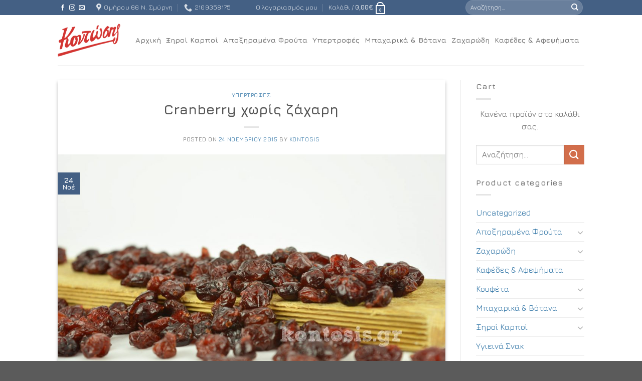

--- FILE ---
content_type: text/html; charset=UTF-8
request_url: https://www.kontosis.gr/cranberry-sugarfree/
body_size: 30801
content:
<!DOCTYPE html>
<!--[if IE 9 ]> <html dir="ltr" lang="el" prefix="og: https://ogp.me/ns#" class="ie9 loading-site no-js"> <![endif]-->
<!--[if IE 8 ]> <html dir="ltr" lang="el" prefix="og: https://ogp.me/ns#" class="ie8 loading-site no-js"> <![endif]-->
<!--[if (gte IE 9)|!(IE)]><!--><html dir="ltr" lang="el" prefix="og: https://ogp.me/ns#" class="loading-site no-js"> <!--<![endif]-->
<head><meta charset="UTF-8" /><script>if(navigator.userAgent.match(/MSIE|Internet Explorer/i)||navigator.userAgent.match(/Trident\/7\..*?rv:11/i)){var href=document.location.href;if(!href.match(/[?&]nowprocket/)){if(href.indexOf("?")==-1){if(href.indexOf("#")==-1){document.location.href=href+"?nowprocket=1"}else{document.location.href=href.replace("#","?nowprocket=1#")}}else{if(href.indexOf("#")==-1){document.location.href=href+"&nowprocket=1"}else{document.location.href=href.replace("#","&nowprocket=1#")}}}}</script><script>class RocketLazyLoadScripts{constructor(e){this.triggerEvents=e,this.eventOptions={passive:!0},this.userEventListener=this.triggerListener.bind(this),this.delayedScripts={normal:[],async:[],defer:[]},this.allJQueries=[]}_addUserInteractionListener(e){this.triggerEvents.forEach((t=>window.addEventListener(t,e.userEventListener,e.eventOptions)))}_removeUserInteractionListener(e){this.triggerEvents.forEach((t=>window.removeEventListener(t,e.userEventListener,e.eventOptions)))}triggerListener(){this._removeUserInteractionListener(this),"loading"===document.readyState?document.addEventListener("DOMContentLoaded",this._loadEverythingNow.bind(this)):this._loadEverythingNow()}async _loadEverythingNow(){this._delayEventListeners(),this._delayJQueryReady(this),this._handleDocumentWrite(),this._registerAllDelayedScripts(),this._preloadAllScripts(),await this._loadScriptsFromList(this.delayedScripts.normal),await this._loadScriptsFromList(this.delayedScripts.defer),await this._loadScriptsFromList(this.delayedScripts.async),await this._triggerDOMContentLoaded(),await this._triggerWindowLoad(),window.dispatchEvent(new Event("rocket-allScriptsLoaded"))}_registerAllDelayedScripts(){document.querySelectorAll("script[type=rocketlazyloadscript]").forEach((e=>{e.hasAttribute("src")?e.hasAttribute("async")&&!1!==e.async?this.delayedScripts.async.push(e):e.hasAttribute("defer")&&!1!==e.defer||"module"===e.getAttribute("data-rocket-type")?this.delayedScripts.defer.push(e):this.delayedScripts.normal.push(e):this.delayedScripts.normal.push(e)}))}async _transformScript(e){return await this._requestAnimFrame(),new Promise((t=>{const n=document.createElement("script");let r;[...e.attributes].forEach((e=>{let t=e.nodeName;"type"!==t&&("data-rocket-type"===t&&(t="type",r=e.nodeValue),n.setAttribute(t,e.nodeValue))})),e.hasAttribute("src")?(n.addEventListener("load",t),n.addEventListener("error",t)):(n.text=e.text,t()),e.parentNode.replaceChild(n,e)}))}async _loadScriptsFromList(e){const t=e.shift();return t?(await this._transformScript(t),this._loadScriptsFromList(e)):Promise.resolve()}_preloadAllScripts(){var e=document.createDocumentFragment();[...this.delayedScripts.normal,...this.delayedScripts.defer,...this.delayedScripts.async].forEach((t=>{const n=t.getAttribute("src");if(n){const t=document.createElement("link");t.href=n,t.rel="preload",t.as="script",e.appendChild(t)}})),document.head.appendChild(e)}_delayEventListeners(){let e={};function t(t,n){!function(t){function n(n){return e[t].eventsToRewrite.indexOf(n)>=0?"rocket-"+n:n}e[t]||(e[t]={originalFunctions:{add:t.addEventListener,remove:t.removeEventListener},eventsToRewrite:[]},t.addEventListener=function(){arguments[0]=n(arguments[0]),e[t].originalFunctions.add.apply(t,arguments)},t.removeEventListener=function(){arguments[0]=n(arguments[0]),e[t].originalFunctions.remove.apply(t,arguments)})}(t),e[t].eventsToRewrite.push(n)}function n(e,t){let n=e[t];Object.defineProperty(e,t,{get:()=>n||function(){},set(r){e["rocket"+t]=n=r}})}t(document,"DOMContentLoaded"),t(window,"DOMContentLoaded"),t(window,"load"),t(window,"pageshow"),t(document,"readystatechange"),n(document,"onreadystatechange"),n(window,"onload"),n(window,"onpageshow")}_delayJQueryReady(e){let t=window.jQuery;Object.defineProperty(window,"jQuery",{get:()=>t,set(n){if(n&&n.fn&&!e.allJQueries.includes(n)){n.fn.ready=n.fn.init.prototype.ready=function(t){e.domReadyFired?t.bind(document)(n):document.addEventListener("rocket-DOMContentLoaded",(()=>t.bind(document)(n)))};const t=n.fn.on;n.fn.on=n.fn.init.prototype.on=function(){if(this[0]===window){function e(e){return e.split(" ").map((e=>"load"===e||0===e.indexOf("load.")?"rocket-jquery-load":e)).join(" ")}"string"==typeof arguments[0]||arguments[0]instanceof String?arguments[0]=e(arguments[0]):"object"==typeof arguments[0]&&Object.keys(arguments[0]).forEach((t=>{delete Object.assign(arguments[0],{[e(t)]:arguments[0][t]})[t]}))}return t.apply(this,arguments),this},e.allJQueries.push(n)}t=n}})}async _triggerDOMContentLoaded(){this.domReadyFired=!0,await this._requestAnimFrame(),document.dispatchEvent(new Event("rocket-DOMContentLoaded")),await this._requestAnimFrame(),window.dispatchEvent(new Event("rocket-DOMContentLoaded")),await this._requestAnimFrame(),document.dispatchEvent(new Event("rocket-readystatechange")),await this._requestAnimFrame(),document.rocketonreadystatechange&&document.rocketonreadystatechange()}async _triggerWindowLoad(){await this._requestAnimFrame(),window.dispatchEvent(new Event("rocket-load")),await this._requestAnimFrame(),window.rocketonload&&window.rocketonload(),await this._requestAnimFrame(),this.allJQueries.forEach((e=>e(window).trigger("rocket-jquery-load"))),window.dispatchEvent(new Event("rocket-pageshow")),await this._requestAnimFrame(),window.rocketonpageshow&&window.rocketonpageshow()}_handleDocumentWrite(){const e=new Map;document.write=document.writeln=function(t){const n=document.currentScript,r=document.createRange(),i=n.parentElement;let o=e.get(n);void 0===o&&(o=n.nextSibling,e.set(n,o));const a=document.createDocumentFragment();r.setStart(a,0),a.appendChild(r.createContextualFragment(t)),i.insertBefore(a,o)}}async _requestAnimFrame(){return new Promise((e=>requestAnimationFrame(e)))}static run(){const e=new RocketLazyLoadScripts(["keydown","mousemove","touchmove","touchstart","touchend","wheel"]);e._addUserInteractionListener(e)}}RocketLazyLoadScripts.run();</script>
	
	<link rel="profile" href="http://gmpg.org/xfn/11" />
	<link rel="pingback" href="https://www.kontosis.gr/xmlrpc.php" />

	<script type="rocketlazyloadscript">(function(html){html.className = html.className.replace(/\bno-js\b/,'js')})(document.documentElement);</script>
<title>Cranberries χωρίς ζάχαρη | Ξηροί Καρποί Κοντώσης</title><style id="rocket-critical-css">html{font-family:sans-serif;-ms-text-size-adjust:100%;-webkit-text-size-adjust:100%}body{margin:0}article,aside,header,main{display:block}a{background-color:transparent}strong{font-weight:inherit}strong{font-weight:bolder}img{border-style:none}button,input{font:inherit}button,input{overflow:visible}button{text-transform:none}button,[type=submit]{-webkit-appearance:button}button::-moz-focus-inner,input::-moz-focus-inner{border:0;padding:0}button:-moz-focusring,input:-moz-focusring{outline:1px dotted ButtonText}[type=checkbox]{-webkit-box-sizing:border-box;box-sizing:border-box;padding:0}[type=search]{-webkit-appearance:textfield}[type=search]::-webkit-search-cancel-button,[type=search]::-webkit-search-decoration{-webkit-appearance:none}*,*:before,*:after{-webkit-box-sizing:border-box;box-sizing:border-box}html{-webkit-box-sizing:border-box;box-sizing:border-box;background-attachment:fixed}body{color:#777;scroll-behavior:smooth;-webkit-font-smoothing:antialiased;-moz-osx-font-smoothing:grayscale}img{max-width:100%;height:auto;display:inline-block;vertical-align:middle}p:empty{display:none}a,button,input{-ms-touch-action:manipulation;touch-action:manipulation}.col{position:relative;margin:0;padding:0 15px 30px;width:100%}@media screen and (max-width:849px){.col{padding-bottom:30px}}@media screen and (min-width:850px){.row-divided>.col+.col:not(.large-12){border-left:1px solid #ececec}}@media screen and (min-width:850px){.large-3{max-width:25%;-ms-flex-preferred-size:25%;flex-basis:25%}.large-6{max-width:50%;-ms-flex-preferred-size:50%;flex-basis:50%}.large-9{max-width:75%;-ms-flex-preferred-size:75%;flex-basis:75%}}body,.container,.row{width:100%;margin-left:auto;margin-right:auto}.container{padding-left:15px;padding-right:15px}.container,.row{max-width:1080px}.row.row-large{max-width:1110px}.flex-row{-js-display:flex;display:-webkit-box;display:-ms-flexbox;display:flex;-webkit-box-orient:horizontal;-webkit-box-direction:normal;-ms-flex-flow:row nowrap;flex-flow:row nowrap;-webkit-box-align:center;-ms-flex-align:center;align-items:center;-webkit-box-pack:justify;-ms-flex-pack:justify;justify-content:space-between;width:100%}.text-center .flex-row{-webkit-box-pack:center;-ms-flex-pack:center;justify-content:center}.header .flex-row{height:100%}.flex-col{max-height:100%}.flex-grow{-webkit-box-flex:1;-ms-flex:1;flex:1;-ms-flex-negative:1;-ms-flex-preferred-size:auto!important}.flex-center{margin:0 auto}.flex-left{margin-right:auto}.flex-right{margin-left:auto}.flex-has-center>.flex-row>.flex-col:not(.flex-center){-webkit-box-flex:1;-ms-flex:1;flex:1}@media (min-width:850px){.col2-set{-js-display:flex;display:-webkit-box;display:-ms-flexbox;display:flex}.col2-set>div+div{padding-left:30px}}@media all and (-ms-high-contrast:none){.nav>li>a>i{top:-1px}}.row{width:100%;-js-display:flex;display:-webkit-box;display:-ms-flexbox;display:flex;-webkit-box-orient:horizontal;-webkit-box-direction:normal;-ms-flex-flow:row wrap;flex-flow:row wrap}.lightbox-content .row:not(.row-collapse){padding-left:0;padding-right:0;margin-left:-15px;margin-right:-15px;width:auto}@media screen and (min-width:850px){.row-large{padding-left:0;padding-right:0}.row-large>.col{padding:0 30px 30px;margin-bottom:0}}.nav-dropdown{position:absolute;min-width:260px;max-height:0;z-index:9;padding:20px 0 20px;opacity:0;margin:0;color:#777;background-color:#fff;text-align:left;display:table;left:-99999px}.nav-dropdown:after{visibility:hidden;display:block;content:"";clear:both;height:0}.nav-dropdown li{display:block;margin:0;vertical-align:top}.nav-dropdown>li.html{min-width:260px}.nav-dropdown-default{padding:20px}.nav-dropdown-has-arrow li.has-dropdown:after,.nav-dropdown-has-arrow li.has-dropdown:before{bottom:-2px;z-index:10;opacity:0;left:50%;border:solid transparent;content:"";height:0;width:0;position:absolute}.nav-dropdown-has-arrow li.has-dropdown:after{border-color:rgba(221,221,221,0);border-bottom-color:#fff;border-width:8px;margin-left:-8px}.nav-dropdown-has-arrow li.has-dropdown:before{z-index:-999;border-width:11px;margin-left:-11px}.nav-dropdown-has-shadow .nav-dropdown{-webkit-box-shadow:1px 1px 15px rgba(0,0,0,.15);box-shadow:1px 1px 15px rgba(0,0,0,.15)}.nav-dropdown-has-arrow.nav-dropdown-has-border li.has-dropdown:before{border-bottom-color:#ddd}.nav-dropdown-has-border .nav-dropdown{border:2px solid #ddd}.nav p{margin:0;padding-bottom:0}.nav,.nav ul:not(.nav-dropdown){margin:0;padding:0}.nav{width:100%;position:relative;display:inline-block;display:-webkit-box;display:-ms-flexbox;display:flex;-webkit-box-orient:horizontal;-webkit-box-direction:normal;-ms-flex-flow:row wrap;flex-flow:row wrap;-webkit-box-align:center;-ms-flex-align:center;align-items:center}.nav>li{display:inline-block;list-style:none;margin:0;padding:0;position:relative;margin:0 7px}.nav>li>a{padding:10px 0;display:inline-block;display:-webkit-inline-box;display:-ms-inline-flexbox;display:inline-flex;-ms-flex-wrap:wrap;flex-wrap:wrap;-webkit-box-align:center;-ms-flex-align:center;align-items:center}.nav-small .nav>li>a,.nav.nav-small>li>a{vertical-align:top;padding-top:5px;padding-bottom:5px;font-weight:normal}.nav-small.nav>li.html{font-size:.75em}.nav-center{-webkit-box-pack:center;-ms-flex-pack:center;justify-content:center}.nav-left{-webkit-box-pack:start;-ms-flex-pack:start;justify-content:flex-start}.nav-right{-webkit-box-pack:end;-ms-flex-pack:end;justify-content:flex-end}@media (max-width:849px){.medium-nav-center{-webkit-box-pack:center;-ms-flex-pack:center;justify-content:center}}.nav>li>a{color:rgba(102,102,102,.85)}.nav li:first-child{margin-left:0!important}.nav li:last-child{margin-right:0!important}.nav-uppercase>li>a{letter-spacing:.02em;text-transform:uppercase;font-weight:bolder}@media (min-width:850px){.nav-divided>li{margin:0 .7em}.nav-divided>li+li>a:after{content:"";position:absolute;top:50%;width:1px;border-left:1px solid rgba(0,0,0,.1);height:15px;margin-top:-7px;left:-1em}}li.html form,li.html input{margin:0}.nav.nav-vertical{-webkit-box-orient:vertical;-webkit-box-direction:normal;-ms-flex-flow:column;flex-flow:column}.nav.nav-vertical li{list-style:none;margin:0;width:100%}.nav-vertical>li{display:-webkit-box;display:-ms-flexbox;display:flex;-webkit-box-orient:horizontal;-webkit-box-direction:normal;-ms-flex-flow:row wrap;flex-flow:row wrap;-webkit-box-align:center;-ms-flex-align:center;align-items:center}.nav-vertical>li>a{display:-webkit-box;display:-ms-flexbox;display:flex;-webkit-box-align:center;-ms-flex-align:center;align-items:center;width:auto;-webkit-box-flex:1;-ms-flex-positive:1;flex-grow:1}.nav-vertical>li.html{padding-top:1em;padding-bottom:1em}.nav-sidebar.nav-vertical>li+li{border-top:1px solid #ececec}.nav-vertical>li+li{border-top:1px solid #ececec}.badge{display:table;z-index:20;height:2.8em;width:2.8em;-webkit-backface-visibility:hidden;backface-visibility:hidden}.badge.top{left:0}.badge-inner{display:table-cell;vertical-align:middle;text-align:center;width:100%;height:100%;background-color:#446084;line-height:.85;color:#fff;font-weight:bolder;padding:2px;white-space:nowrap}.button,button{position:relative;display:inline-block;background-color:transparent;text-transform:uppercase;font-size:.97em;letter-spacing:.03em;font-weight:bolder;text-align:center;color:currentColor;text-decoration:none;border:1px solid transparent;vertical-align:middle;border-radius:0;margin-top:0;margin-right:1em;text-shadow:none;line-height:2.4em;min-height:2.5em;padding:0 1.2em;max-width:100%;text-rendering:optimizeLegibility;-webkit-box-sizing:border-box;box-sizing:border-box}.button.is-outline{line-height:2.19em}.button{color:#fff;background-color:#446084;background-color:var(--primary-color);border-color:rgba(0,0,0,.05)}.button.is-outline{border:2px solid currentColor;background-color:transparent}.dark .button{color:#fff}.is-outline{color:silver}.primary{background-color:#446084}.secondary{background-color:#d26e4b}.text-center .button:first-of-type{margin-left:0!important}.text-center .button:last-of-type{margin-right:0!important}.header-button{display:inline-block}.header-button .button{margin:0}.flex-col button,.flex-col .button,.flex-col input{margin-bottom:0}.is-divider{height:3px;display:block;background-color:rgba(0,0,0,.1);margin:1em 0 1em;width:100%;max-width:30px}.widget .is-divider{margin-top:.66em}form{margin-bottom:0}input[type=email],input[type=search],input[type=text],input[type=password]{-webkit-box-sizing:border-box;box-sizing:border-box;border:1px solid #ddd;padding:0 .75em;height:2.507em;font-size:.97em;border-radius:0;max-width:100%;width:100%;vertical-align:middle;background-color:#fff;color:#333;-webkit-box-shadow:inset 0 1px 2px rgba(0,0,0,.1);box-shadow:inset 0 1px 2px rgba(0,0,0,.1)}input[type=email],input[type=search],input[type=text]{-webkit-appearance:none;-moz-appearance:none;appearance:none}label{font-weight:bold;display:block;font-size:.9em;margin-bottom:.4em}input[type=checkbox]{display:inline;margin-right:10px;font-size:16px}.form-flat input:not([type=submit]){background-color:rgba(0,0,0,.03);-webkit-box-shadow:none;box-shadow:none;border-color:rgba(0,0,0,.09);color:currentColor!important;border-radius:99px}.form-flat button,.form-flat input{border-radius:99px}.form-flat .flex-row .flex-col{padding-right:4px}.dark .form-flat input:not([type=submit]),.nav-dark .form-flat input:not([type=submit]){background-color:rgba(255,255,255,.2)!important;border-color:rgba(255,255,255,.09);color:#fff}.nav-dark .form-flat input::-webkit-input-placeholder,.dark .form-flat input::-webkit-input-placeholder{color:#fff}.form-flat .button.icon{color:currentColor!important;border-color:transparent!important;background-color:transparent!important;-webkit-box-shadow:none;box-shadow:none}i[class^=icon-]{font-family:"fl-icons"!important;font-display:block;speak:none!important;margin:0;padding:0;display:inline-block;font-style:normal!important;font-weight:normal!important;font-variant:normal!important;text-transform:none!important;position:relative;line-height:1.2}button i,.button i{vertical-align:middle;top:-1.5px}a.icon:not(.button){font-family:sans-serif;margin-left:.25em;margin-right:.25em;font-size:1.2em}.header a.icon:not(.button){margin-left:.3em;margin-right:.3em}.header .nav-small a.icon:not(.button){font-size:1em}.button.icon{margin-left:.12em;margin-right:.12em;min-width:2.5em;padding-left:.6em;padding-right:.6em;display:inline-block}.button.icon i{font-size:1.2em}.button.icon.is-small{border-width:1px}.button.icon.is-small i{top:-1px}.button.icon.circle{padding-left:0;padding-right:0}.button.icon.circle>i{margin:0 8px}.button.icon.circle>i:only-child{margin:0}.nav>li>a>i{vertical-align:middle;font-size:20px}.nav>li>a>i+span{margin-left:5px}.image-icon{display:inline-block;height:auto;vertical-align:middle;position:relative}span+.image-icon{margin-left:10px}.nav-small .image-icon{width:16px;height:16px;margin:0 5px}img{opacity:1}.lightbox-content{background-color:#fff;max-width:875px;margin:0 auto;-webkit-box-shadow:3px 3px 20px 0 rgba(0,0,0,.15);box-shadow:3px 3px 20px 0 rgba(0,0,0,.15);position:relative}.lightbox-content .lightbox-inner{padding:30px 20px}.mfp-hide{display:none!important}label{color:#222}a{color:#334862;text-decoration:none}a.plain{color:currentColor}.dark a,.dark .widget a{color:currentColor}ul{list-style:disc}ul{margin-top:0;padding:0}ul ul{margin:1.5em 0 1.5em 3em}li{margin-bottom:.6em}.button,button,input{margin-bottom:1em}form,p,ul{margin-bottom:1.3em}form p{margin-bottom:.5em}body{line-height:1.6}h1,h3,h4,h6{color:#555;width:100%;margin-top:0;margin-bottom:.5em;text-rendering:optimizeSpeed}h1{font-size:1.7em;line-height:1.3}h3{font-size:1.25em}h4{font-size:1.125em}h6{font-size:.85em;opacity:.8}@media (max-width:549px){h1{font-size:1.4em}h3{font-size:1em}}p{margin-top:0}.uppercase,h6,span.widget-title{line-height:1.05;letter-spacing:.05em;text-transform:uppercase}span.widget-title{font-size:1em;font-weight:600}.is-normal{font-weight:normal}.uppercase{line-height:1.2;text-transform:uppercase}.is-large{font-size:1.15em}.is-small,.is-small.button{font-size:.8em}.is-xsmall{font-size:.7em}@media (max-width:549px){.is-large{font-size:1em}}.nav>li>a{font-size:.8em}.nav>li.html{font-size:.85em}.nav-size-medium>li>a{font-size:.9em}.nav-spacing-small>li{margin:0 5px}.container:after,.row:after{content:"";display:table;clear:both}@media (min-width:850px){.show-for-medium{display:none!important}}@media (max-width:849px){.hide-for-medium{display:none!important}}.full-width{width:100%!important;max-width:100%!important;padding-left:0!important;padding-right:0!important;display:block}.mb-0{margin-bottom:0!important}.ml-0{margin-left:0!important}.pb-0{padding-bottom:0!important}.inner-padding{padding:30px}.text-left{text-align:left}.text-center{text-align:center}.text-center>div,.text-center .is-divider{margin-left:auto;margin-right:auto}.relative{position:relative!important}.absolute{position:absolute!important}.fixed{position:fixed!important;z-index:12}.top{top:0}.bottom{bottom:0}.fill{position:absolute;top:0;left:0;height:100%;right:0;bottom:0;padding:0!important;margin:0!important}.circle{border-radius:999px!important;-o-object-fit:cover;object-fit:cover}.round{border-radius:5px}.z-1{z-index:21}.z-top{z-index:9995}.no-scrollbar{-ms-overflow-style:-ms-autohiding-scrollbar;scrollbar-width:none}.no-scrollbar::-webkit-scrollbar{width:0px!important;height:0px!important}.screen-reader-text{clip:rect(1px,1px,1px,1px);position:absolute!important;height:1px;width:1px;overflow:hidden}.box-shadow,.box-shadow-2{-webkit-box-shadow:0 3px 6px -4px rgba(0,0,0,.16),0 3px 6px rgba(0,0,0,.23);box-shadow:0 3px 6px -4px rgba(0,0,0,.16),0 3px 6px rgba(0,0,0,.23)}.button.tooltip{opacity:1}.dark{color:#f1f1f1}.dark label{color:#fff}.nav-dark .is-outline,.nav-dark .nav>li>a{color:rgba(255,255,255,.8)}.nav-dark .nav-divided>li+li>a:after{border-color:rgba(255,255,255,.2)}.nav-dark .nav>li.html,.nav-dark .header-button{color:#fff}.nav-dark span.amount{color:currentColor}html{overflow-x:hidden}@media (max-width:849px){body{overflow-x:hidden}}#wrapper,#main{background-color:#fff;position:relative}.page-wrapper{padding-top:30px;padding-bottom:30px}.header,.header-wrapper{width:100%;z-index:30;position:relative;background-size:cover;background-position:50% 0}.header-bg-color{background-color:rgba(255,255,255,.9)}.header-top{display:-webkit-box;display:-ms-flexbox;display:flex;-webkit-box-align:center;-ms-flex-align:center;align-items:center;-ms-flex-wrap:no-wrap;flex-wrap:no-wrap}.header-bg-image,.header-bg-color{background-position:50% 0}.header-top{background-color:#446084;z-index:11;position:relative;min-height:20px}.header-main{z-index:10;position:relative}.top-divider{margin-bottom:-1px;border-top:1px solid currentColor;opacity:.1}.post{margin:0 0 30px}.entry-header-text{padding:1.5em 0 1.5em}.entry-header-text.text-center{padding-left:1.5em;padding-right:1.5em}.entry-header-text-top{padding-top:0}.entry-content{padding-top:1.5em;padding-bottom:1.5em}.article-inner.has-shadow{background-color:#fff}.article-inner.has-shadow .entry-content,.article-inner.has-shadow .entry-header-text{padding-left:1.5em;padding-right:1.5em}.article-inner.has-shadow .entry-header-text-top{padding-top:1.5em}.badge.post-date{top:7%}.entry-image img{width:100%}.updated:not(.published){display:none}.widget{margin-bottom:1.5em}.widget ul{margin:0}.widget li{list-style:none}.widget>ul>li{list-style:none;margin-bottom:.3em;text-align:left;margin:0}.widget>ul>li li{list-style:none}.widget>ul>li>a{display:inline-block;padding:6px 0;-webkit-box-flex:1;-ms-flex:1;flex:1}.widget>ul>li:before{font-family:"fl-icons";display:inline-block;opacity:.6;margin-right:6px}.widget>ul>li li>a{font-size:.9em;padding:3px 0;display:inline-block}.widget>ul>li+li{border-top:1px solid #ececec}.widget>ul>li ul{border-left:1px solid #ddd;margin:0 0 10px 3px;padding-left:15px;width:100%;display:none}.widget>ul>li ul li{border:0;margin:0}.dark .widget>ul>li ul{border-color:rgba(255,255,255,.08)}.widget>ul>li .count{opacity:.5;font-size:.7em;line-height:3em}html{background-color:#5b5b5b}.footer ul{margin:0}.back-to-top{margin:0;opacity:0;bottom:20px;right:20px;-webkit-transform:translateY(30%);-ms-transform:translateY(30%);transform:translateY(30%)}.logo{line-height:1;margin:0}.logo a{text-decoration:none;display:block;color:#446084;font-size:32px;text-transform:uppercase;font-weight:bolder;margin:0}.logo img{display:block;width:auto}.header-logo-dark{display:none!important}.logo-left .logo{margin-left:0;margin-right:30px}@media screen and (max-width:849px){.header-inner .nav{-ms-flex-wrap:nowrap;flex-wrap:nowrap}.medium-logo-center .flex-left{-webkit-box-ordinal-group:2;-ms-flex-order:1;order:1;-webkit-box-flex:1;-ms-flex:1 1 0px;flex:1 1 0}.medium-logo-center .logo{-webkit-box-ordinal-group:3;-ms-flex-order:2;order:2;text-align:center;margin:0 15px}.medium-logo-center .logo img{margin:0 auto}.medium-logo-center .flex-right{-webkit-box-flex:1;-ms-flex:1 1 0px;flex:1 1 0;-webkit-box-ordinal-group:4;-ms-flex-order:3;order:3}}.sidebar-menu .search-form{display:block!important}.searchform-wrapper form{margin-bottom:0}.sidebar-menu .search-form{padding:5px 0;width:100%}.widget_search .submit-button{border-top-left-radius:0!important;border-bottom-left-radius:0!important}.searchform{position:relative}.searchform .button.icon{margin:0}.searchform .button.icon i{font-size:1.2em}.searchform-wrapper{width:100%}.searchform-wrapper.form-flat .flex-col:last-of-type{margin-left:-2.9em}.col .live-search-results,.header .search-form .live-search-results{text-align:left;color:#111;top:105%;-webkit-box-shadow:0 0 10px 0 rgba(0,0,0,.1);box-shadow:0 0 10px 0 rgba(0,0,0,.1);left:0;right:0;background-color:rgba(255,255,255,.95);position:absolute}#search-lightbox{font-size:1.5em;margin:0 auto;max-width:600px}.icon-phone:before{content:""}.icon-menu:before{content:""}.icon-angle-up:before{content:""}.icon-envelop:before{content:""}.icon-facebook:before{content:""}.icon-instagram:before{content:""}.icon-search:before{content:""}.icon-map-pin-fill:before{content:""}.icon-whatsapp:before{content:""}.social-icons{display:inline-block;vertical-align:middle;font-size:.85em;color:#999}.html .social-icons{font-size:1em}.social-icons i{min-width:1em}.nav-dark .social-icons{color:#fff}.widget_product_categories>ul>li{display:-webkit-box;display:-ms-flexbox;display:flex;-webkit-box-orient:horizontal;-webkit-box-direction:normal;-ms-flex-flow:row wrap;flex-flow:row wrap;-webkit-box-align:center;-ms-flex-align:center;align-items:center}.widget_product_categories>ul>li span{font-size:.85em;opacity:.4}.widget_product_categories>ul>li ul span.count{display:none}.woocommerce-form-login .button{margin-bottom:0}.woocommerce-privacy-policy-text{font-size:85%}p.form-row-wide{clear:both}.woocommerce-form-register .woocommerce-privacy-policy-text{margin-bottom:1.5em}span.amount{white-space:nowrap;color:#111;font-weight:bold}.header-cart-title span.amount{color:currentColor}.cart-icon{display:inline-block}.cart-icon strong{border-radius:0;font-weight:bold;margin:.3em 0;border:2px solid #446084;color:#446084;position:relative;display:inline-block;vertical-align:middle;text-align:center;width:2.2em;height:2.2em;font-size:1em;line-height:1.9em;font-family:Helvetica,Arial,Sans-serif}.cart-icon strong:after{bottom:100%;margin-bottom:0;margin-left:-7px;height:8px;width:14px;left:50%;content:" ";position:absolute;border:2px solid #446084;border-top-left-radius:99px;border-top-right-radius:99px;border-bottom:0}.nav-small .cart-icon{font-size:.66em}.nav-dark .cart-icon strong{color:#fff;border-color:#fff}.nav-dark .cart-icon strong:after{border-color:#fff}.woocommerce-mini-cart__empty-message{text-align:center}.tagcloud{padding-bottom:15px}.tagcloud a{font-size:.8em!important;display:inline-block;border:1px solid currentColor;opacity:.8;margin:0 3px 5px 0;padding:2px 5px;border-radius:3px}</style><link rel="preload" as="style" href="https://fonts.googleapis.com/css?family=Jura%3Aregular%2C700%2C500%2C700%7CDidact%20Gothic%3Aregular%2Cregular&#038;display=swap" /><link rel="stylesheet" href="https://fonts.googleapis.com/css?family=Jura%3Aregular%2C700%2C500%2C700%7CDidact%20Gothic%3Aregular%2Cregular&#038;display=swap" media="print" onload="this.media='all'" /><noscript><link rel="preload" href="https://fonts.googleapis.com/css?family=Jura%3Aregular%2C700%2C500%2C700%7CDidact%20Gothic%3Aregular%2Cregular&#038;display=swap" data-rocket-async="style" as="style" onload="this.onload=null;this.rel='stylesheet'" /></noscript>

		<!-- All in One SEO 4.9.3 - aioseo.com -->
	<meta name="description" content="Γευστικά cranberries χωρίς προσθήκη ζάχαρης για να γίνεται πιο απολαυστικό το πρωινό σας ή το σνακ σε κάποιο διάλειμμα της ημέρας" />
	<meta name="robots" content="max-image-preview:large" />
	<meta name="author" content="Kontosis"/>
	<link rel="canonical" href="https://www.kontosis.gr/cranberry-sugarfree/" />
	<meta name="generator" content="All in One SEO (AIOSEO) 4.9.3" />
		<meta property="og:locale" content="el_GR" />
		<meta property="og:site_name" content="Ξηροί Καρποί Κοντώσης" />
		<meta property="og:type" content="article" />
		<meta property="og:title" content="Cranberries χωρίς ζάχαρη | Ξηροί Καρποί Κοντώσης" />
		<meta property="og:description" content="Γευστικά cranberries χωρίς προσθήκη ζάχαρης για να γίνεται πιο απολαυστικό το πρωινό σας ή το σνακ σε κάποιο διάλειμμα της ημέρας" />
		<meta property="og:url" content="https://www.kontosis.gr/cranberry-sugarfree/" />
		<meta property="fb:app_id" content="151922551837433" />
		<meta property="fb:admins" content="644022917" />
		<meta property="og:image" content="https://www.kontosis.gr/wp-content/uploads/2015/11/cranberries-sugar-free-DSC_.jpg" />
		<meta property="og:image:secure_url" content="https://www.kontosis.gr/wp-content/uploads/2015/11/cranberries-sugar-free-DSC_.jpg" />
		<meta property="og:image:width" content="1280" />
		<meta property="og:image:height" content="853" />
		<meta property="article:tag" content="υπερτροφές" />
		<meta property="article:tag" content="superfoods" />
		<meta property="article:published_time" content="2015-11-24T07:39:22+00:00" />
		<meta property="article:modified_time" content="2015-12-01T19:19:13+00:00" />
		<meta property="article:publisher" content="https://www.facebook.com/kontosisdriednuts/" />
		<meta name="twitter:card" content="summary" />
		<meta name="twitter:title" content="Cranberries χωρίς ζάχαρη | Ξηροί Καρποί Κοντώσης" />
		<meta name="twitter:description" content="Γευστικά cranberries χωρίς προσθήκη ζάχαρης για να γίνεται πιο απολαυστικό το πρωινό σας ή το σνακ σε κάποιο διάλειμμα της ημέρας" />
		<meta name="twitter:image" content="https://www.kontosis.gr/wp-content/uploads/2015/11/cranberries-sugar-free-DSC_.jpg" />
		<script type="application/ld+json" class="aioseo-schema">
			{"@context":"https:\/\/schema.org","@graph":[{"@type":"Article","@id":"https:\/\/www.kontosis.gr\/cranberry-sugarfree\/#article","name":"Cranberries \u03c7\u03c9\u03c1\u03af\u03c2 \u03b6\u03ac\u03c7\u03b1\u03c1\u03b7 | \u039e\u03b7\u03c1\u03bf\u03af \u039a\u03b1\u03c1\u03c0\u03bf\u03af \u039a\u03bf\u03bd\u03c4\u03ce\u03c3\u03b7\u03c2","headline":"Cranberry \u03c7\u03c9\u03c1\u03af\u03c2 \u03b6\u03ac\u03c7\u03b1\u03c1\u03b7","author":{"@id":"https:\/\/www.kontosis.gr\/author\/kontosis\/#author"},"publisher":{"@id":"https:\/\/www.kontosis.gr\/#organization"},"image":{"@type":"ImageObject","url":"https:\/\/www.kontosis.gr\/wp-content\/uploads\/2015\/11\/cranberries-sugar-free-DSC_.jpg","width":1280,"height":853,"caption":"\u0391\u03c0\u03bf\u03be\u03b7\u03c1\u03b1\u03bc\u03ad\u03bd\u03b1 \u03ba\u03c1\u03ac\u03bd\u03bc\u03c0\u03b5\u03c1\u03b9 \u03c7\u03c9\u03c1\u03af\u03c2 \u03b6\u03ac\u03c7\u03b1\u03c1\u03b7 \u03bc\u03b5 \u03c7\u03c5\u03bc\u03cc \u03bc\u03ae\u03bb\u03bf\u03c5 \u0391\u03bc\u03b5\u03c1\u03b9\u03ba\u03ae\u03c2"},"datePublished":"2015-11-24T09:39:22+02:00","dateModified":"2015-12-01T21:19:13+02:00","inLanguage":"el","mainEntityOfPage":{"@id":"https:\/\/www.kontosis.gr\/cranberry-sugarfree\/#webpage"},"isPartOf":{"@id":"https:\/\/www.kontosis.gr\/cranberry-sugarfree\/#webpage"},"articleSection":"\u03a5\u03c0\u03b5\u03c1\u03c4\u03c1\u03bf\u03c6\u03ad\u03c2, superfoods"},{"@type":"BreadcrumbList","@id":"https:\/\/www.kontosis.gr\/cranberry-sugarfree\/#breadcrumblist","itemListElement":[{"@type":"ListItem","@id":"https:\/\/www.kontosis.gr#listItem","position":1,"name":"Home","item":"https:\/\/www.kontosis.gr","nextItem":{"@type":"ListItem","@id":"https:\/\/www.kontosis.gr\/category\/superfoods\/#listItem","name":"\u03a5\u03c0\u03b5\u03c1\u03c4\u03c1\u03bf\u03c6\u03ad\u03c2"}},{"@type":"ListItem","@id":"https:\/\/www.kontosis.gr\/category\/superfoods\/#listItem","position":2,"name":"\u03a5\u03c0\u03b5\u03c1\u03c4\u03c1\u03bf\u03c6\u03ad\u03c2","item":"https:\/\/www.kontosis.gr\/category\/superfoods\/","nextItem":{"@type":"ListItem","@id":"https:\/\/www.kontosis.gr\/cranberry-sugarfree\/#listItem","name":"Cranberry \u03c7\u03c9\u03c1\u03af\u03c2 \u03b6\u03ac\u03c7\u03b1\u03c1\u03b7"},"previousItem":{"@type":"ListItem","@id":"https:\/\/www.kontosis.gr#listItem","name":"Home"}},{"@type":"ListItem","@id":"https:\/\/www.kontosis.gr\/cranberry-sugarfree\/#listItem","position":3,"name":"Cranberry \u03c7\u03c9\u03c1\u03af\u03c2 \u03b6\u03ac\u03c7\u03b1\u03c1\u03b7","previousItem":{"@type":"ListItem","@id":"https:\/\/www.kontosis.gr\/category\/superfoods\/#listItem","name":"\u03a5\u03c0\u03b5\u03c1\u03c4\u03c1\u03bf\u03c6\u03ad\u03c2"}}]},{"@type":"Organization","@id":"https:\/\/www.kontosis.gr\/#organization","name":"\u039e\u03b7\u03c1\u03bf\u03af \u039a\u03b1\u03c1\u03c0\u03bf\u03af \u039a\u03bf\u03bd\u03c4\u03ce\u03c3\u03b7\u03c2","description":"\u0393\u03b5\u03cd\u03c3\u03b5\u03b9\u03c2 \u03c0\u03bf\u03c5 \u03c3\u03b5 \u03c4\u03b1\u03be\u03b9\u03b4\u03b5\u03cd\u03bf\u03c5\u03bd","url":"https:\/\/www.kontosis.gr\/","telephone":"+302109358175","logo":{"@type":"ImageObject","url":"https:\/\/www.kontosis.gr\/wp-content\/uploads\/2015\/11\/logo-kontosis-100c.png","@id":"https:\/\/www.kontosis.gr\/cranberry-sugarfree\/#organizationLogo","width":191,"height":100},"image":{"@id":"https:\/\/www.kontosis.gr\/cranberry-sugarfree\/#organizationLogo"},"sameAs":["https:\/\/www.instagram.com\/kontosisnuts\/"]},{"@type":"Person","@id":"https:\/\/www.kontosis.gr\/author\/kontosis\/#author","url":"https:\/\/www.kontosis.gr\/author\/kontosis\/","name":"Kontosis","image":{"@type":"ImageObject","@id":"https:\/\/www.kontosis.gr\/cranberry-sugarfree\/#authorImage","url":"https:\/\/secure.gravatar.com\/avatar\/05488332c16f555ce0819d565c2a8c65?s=96&d=mm&r=g","width":96,"height":96,"caption":"Kontosis"}},{"@type":"WebPage","@id":"https:\/\/www.kontosis.gr\/cranberry-sugarfree\/#webpage","url":"https:\/\/www.kontosis.gr\/cranberry-sugarfree\/","name":"Cranberries \u03c7\u03c9\u03c1\u03af\u03c2 \u03b6\u03ac\u03c7\u03b1\u03c1\u03b7 | \u039e\u03b7\u03c1\u03bf\u03af \u039a\u03b1\u03c1\u03c0\u03bf\u03af \u039a\u03bf\u03bd\u03c4\u03ce\u03c3\u03b7\u03c2","description":"\u0393\u03b5\u03c5\u03c3\u03c4\u03b9\u03ba\u03ac cranberries \u03c7\u03c9\u03c1\u03af\u03c2 \u03c0\u03c1\u03bf\u03c3\u03b8\u03ae\u03ba\u03b7 \u03b6\u03ac\u03c7\u03b1\u03c1\u03b7\u03c2 \u03b3\u03b9\u03b1 \u03bd\u03b1 \u03b3\u03af\u03bd\u03b5\u03c4\u03b1\u03b9 \u03c0\u03b9\u03bf \u03b1\u03c0\u03bf\u03bb\u03b1\u03c5\u03c3\u03c4\u03b9\u03ba\u03cc \u03c4\u03bf \u03c0\u03c1\u03c9\u03b9\u03bd\u03cc \u03c3\u03b1\u03c2 \u03ae \u03c4\u03bf \u03c3\u03bd\u03b1\u03ba \u03c3\u03b5 \u03ba\u03ac\u03c0\u03bf\u03b9\u03bf \u03b4\u03b9\u03ac\u03bb\u03b5\u03b9\u03bc\u03bc\u03b1 \u03c4\u03b7\u03c2 \u03b7\u03bc\u03ad\u03c1\u03b1\u03c2","inLanguage":"el","isPartOf":{"@id":"https:\/\/www.kontosis.gr\/#website"},"breadcrumb":{"@id":"https:\/\/www.kontosis.gr\/cranberry-sugarfree\/#breadcrumblist"},"author":{"@id":"https:\/\/www.kontosis.gr\/author\/kontosis\/#author"},"creator":{"@id":"https:\/\/www.kontosis.gr\/author\/kontosis\/#author"},"image":{"@type":"ImageObject","url":"https:\/\/www.kontosis.gr\/wp-content\/uploads\/2015\/11\/cranberries-sugar-free-DSC_.jpg","@id":"https:\/\/www.kontosis.gr\/cranberry-sugarfree\/#mainImage","width":1280,"height":853,"caption":"\u0391\u03c0\u03bf\u03be\u03b7\u03c1\u03b1\u03bc\u03ad\u03bd\u03b1 \u03ba\u03c1\u03ac\u03bd\u03bc\u03c0\u03b5\u03c1\u03b9 \u03c7\u03c9\u03c1\u03af\u03c2 \u03b6\u03ac\u03c7\u03b1\u03c1\u03b7 \u03bc\u03b5 \u03c7\u03c5\u03bc\u03cc \u03bc\u03ae\u03bb\u03bf\u03c5 \u0391\u03bc\u03b5\u03c1\u03b9\u03ba\u03ae\u03c2"},"primaryImageOfPage":{"@id":"https:\/\/www.kontosis.gr\/cranberry-sugarfree\/#mainImage"},"datePublished":"2015-11-24T09:39:22+02:00","dateModified":"2015-12-01T21:19:13+02:00"},{"@type":"WebSite","@id":"https:\/\/www.kontosis.gr\/#website","url":"https:\/\/www.kontosis.gr\/","name":"\u039e\u03b7\u03c1\u03bf\u03af \u039a\u03b1\u03c1\u03c0\u03bf\u03af \u039a\u03bf\u03bd\u03c4\u03ce\u03c3\u03b7\u03c2","description":"\u0393\u03b5\u03cd\u03c3\u03b5\u03b9\u03c2 \u03c0\u03bf\u03c5 \u03c3\u03b5 \u03c4\u03b1\u03be\u03b9\u03b4\u03b5\u03cd\u03bf\u03c5\u03bd","inLanguage":"el","publisher":{"@id":"https:\/\/www.kontosis.gr\/#organization"}}]}
		</script>
		<!-- All in One SEO -->

<meta name="viewport" content="width=device-width, initial-scale=1, maximum-scale=1" />
<!-- Google Tag Manager by PYS -->
    <script type="rocketlazyloadscript" data-cfasync="false" data-pagespeed-no-defer>
	    window.dataLayerPYS = window.dataLayerPYS || [];
	</script>
<!-- End Google Tag Manager by PYS --><script type="rocketlazyloadscript" data-rocket-type='application/javascript'  id='pys-version-script'>console.log('PixelYourSite Free version 11.1.5.2');</script>
<link rel='dns-prefetch' href='//fonts.googleapis.com' />
<link rel='dns-prefetch' href='//fonts.gstatic.com' />
<link rel='dns-prefetch' href='//www.google-analytics.com' />
<link rel='dns-prefetch' href='//use.fontawesome.com' />
<link rel='dns-prefetch' href='//connect.facebook.net' />
<link rel='dns-prefetch' href='//0.gravatar.com' />
<link rel='dns-prefetch' href='//2.gravatar.com' />
<link rel='dns-prefetch' href='//1.gravatar.com' />
<link rel='dns-prefetch' href='//stats.g.doubleclick.net' />
<link rel='dns-prefetch' href='//ssl.google-analytics.com' />
<link rel='dns-prefetch' href='//vars.hotjar.com' />
<link rel='dns-prefetch' href='//ws9.hotjar.com' />
<link rel='dns-prefetch' href='//www.google.de' />
<link rel='dns-prefetch' href='//script.hotjar.com' />
<link rel='dns-prefetch' href='//www.google.com' />
<link rel='dns-prefetch' href='//googleads.g.doubleclick.net' />
<link rel='dns-prefetch' href='//in.hotjar.com' />
<link rel='dns-prefetch' href='//static.hotjar.com' />
<link rel='dns-prefetch' href='//www.googleadservices.com' />
<link href='https://fonts.gstatic.com' crossorigin rel='preconnect' />
<link rel="alternate" type="application/rss+xml" title="Ροή RSS &raquo; Ξηροί Καρποί Κοντώσης" href="https://www.kontosis.gr/feed/" />
<link rel="alternate" type="application/rss+xml" title="Ροή Σχολίων &raquo; Ξηροί Καρποί Κοντώσης" href="https://www.kontosis.gr/comments/feed/" />
<link rel="alternate" type="application/rss+xml" title="Ροή Σχολίων Cranberry χωρίς ζάχαρη &raquo; Ξηροί Καρποί Κοντώσης" href="https://www.kontosis.gr/cranberry-sugarfree/feed/" />
<style type="text/css">
img.wp-smiley,
img.emoji {
	display: inline !important;
	border: none !important;
	box-shadow: none !important;
	height: 1em !important;
	width: 1em !important;
	margin: 0 .07em !important;
	vertical-align: -0.1em !important;
	background: none !important;
	padding: 0 !important;
}
</style>
	<style id='wp-block-library-inline-css' type='text/css'>
:root{--wp-admin-theme-color:#007cba;--wp-admin-theme-color-darker-10:#006ba1;--wp-admin-theme-color-darker-20:#005a87;--wp-admin-border-width-focus:2px}@media (-webkit-min-device-pixel-ratio:2),(min-resolution:192dpi){:root{--wp-admin-border-width-focus:1.5px}}:root .has-pale-pink-background-color{background-color:#f78da7}:root .has-vivid-red-background-color{background-color:#cf2e2e}:root .has-luminous-vivid-orange-background-color{background-color:#ff6900}:root .has-luminous-vivid-amber-background-color{background-color:#fcb900}:root .has-light-green-cyan-background-color{background-color:#7bdcb5}:root .has-vivid-green-cyan-background-color{background-color:#00d084}:root .has-pale-cyan-blue-background-color{background-color:#8ed1fc}:root .has-vivid-cyan-blue-background-color{background-color:#0693e3}:root .has-vivid-purple-background-color{background-color:#9b51e0}:root .has-white-background-color{background-color:#fff}:root .has-very-light-gray-background-color{background-color:#eee}:root .has-cyan-bluish-gray-background-color{background-color:#abb8c3}:root .has-very-dark-gray-background-color{background-color:#313131}:root .has-black-background-color{background-color:#000}:root .has-pale-pink-color{color:#f78da7}:root .has-vivid-red-color{color:#cf2e2e}:root .has-luminous-vivid-orange-color{color:#ff6900}:root .has-luminous-vivid-amber-color{color:#fcb900}:root .has-light-green-cyan-color{color:#7bdcb5}:root .has-vivid-green-cyan-color{color:#00d084}:root .has-pale-cyan-blue-color{color:#8ed1fc}:root .has-vivid-cyan-blue-color{color:#0693e3}:root .has-vivid-purple-color{color:#9b51e0}:root .has-white-color{color:#fff}:root .has-very-light-gray-color{color:#eee}:root .has-cyan-bluish-gray-color{color:#abb8c3}:root .has-very-dark-gray-color{color:#313131}:root .has-black-color{color:#000}:root .has-vivid-cyan-blue-to-vivid-purple-gradient-background{background:linear-gradient(135deg,#0693e3,#9b51e0)}:root .has-vivid-green-cyan-to-vivid-cyan-blue-gradient-background{background:linear-gradient(135deg,#00d084,#0693e3)}:root .has-light-green-cyan-to-vivid-green-cyan-gradient-background{background:linear-gradient(135deg,#7adcb4,#00d082)}:root .has-luminous-vivid-amber-to-luminous-vivid-orange-gradient-background{background:linear-gradient(135deg,#fcb900,#ff6900)}:root .has-luminous-vivid-orange-to-vivid-red-gradient-background{background:linear-gradient(135deg,#ff6900,#cf2e2e)}:root .has-very-light-gray-to-cyan-bluish-gray-gradient-background{background:linear-gradient(135deg,#eee,#a9b8c3)}:root .has-cool-to-warm-spectrum-gradient-background{background:linear-gradient(135deg,#4aeadc,#9778d1 20%,#cf2aba 40%,#ee2c82 60%,#fb6962 80%,#fef84c)}:root .has-blush-light-purple-gradient-background{background:linear-gradient(135deg,#ffceec,#9896f0)}:root .has-blush-bordeaux-gradient-background{background:linear-gradient(135deg,#fecda5,#fe2d2d 50%,#6b003e)}:root .has-purple-crush-gradient-background{background:linear-gradient(135deg,#34e2e4,#4721fb 50%,#ab1dfe)}:root .has-luminous-dusk-gradient-background{background:linear-gradient(135deg,#ffcb70,#c751c0 50%,#4158d0)}:root .has-hazy-dawn-gradient-background{background:linear-gradient(135deg,#faaca8,#dad0ec)}:root .has-pale-ocean-gradient-background{background:linear-gradient(135deg,#fff5cb,#b6e3d4 50%,#33a7b5)}:root .has-electric-grass-gradient-background{background:linear-gradient(135deg,#caf880,#71ce7e)}:root .has-subdued-olive-gradient-background{background:linear-gradient(135deg,#fafae1,#67a671)}:root .has-atomic-cream-gradient-background{background:linear-gradient(135deg,#fdd79a,#004a59)}:root .has-nightshade-gradient-background{background:linear-gradient(135deg,#330968,#31cdcf)}:root .has-midnight-gradient-background{background:linear-gradient(135deg,#020381,#2874fc)}.has-small-font-size{font-size:.8125em}.has-normal-font-size,.has-regular-font-size{font-size:1em}.has-medium-font-size{font-size:1.25em}.has-large-font-size{font-size:2.25em}.has-huge-font-size,.has-larger-font-size{font-size:2.625em}.has-text-align-center{text-align:center}.has-text-align-left{text-align:left}.has-text-align-right{text-align:right}#end-resizable-editor-section{display:none}.aligncenter{clear:both}.items-justified-left{justify-content:flex-start}.items-justified-center{justify-content:center}.items-justified-right{justify-content:flex-end}.items-justified-space-between{justify-content:space-between}.screen-reader-text{border:0;clip:rect(1px,1px,1px,1px);-webkit-clip-path:inset(50%);clip-path:inset(50%);height:1px;margin:-1px;overflow:hidden;padding:0;position:absolute;width:1px;word-wrap:normal!important}.screen-reader-text:focus{background-color:#ddd;clip:auto!important;-webkit-clip-path:none;clip-path:none;color:#444;display:block;font-size:1em;height:auto;left:5px;line-height:normal;padding:15px 23px 14px;text-decoration:none;top:5px;width:auto;z-index:100000}
</style>
<style id='woocommerce-inline-inline-css' type='text/css'>
.woocommerce form .form-row .required { visibility: visible; }
</style>
<link data-minify="1" rel='preload'   href='https://www.kontosis.gr/wp-content/cache/min/1/wp-content/themes/flatsome/assets/css/flatsome.css?ver=1764849967' data-rocket-async="style" as="style" onload="this.onload=null;this.rel='stylesheet'" type='text/css' media='all' />
<style id='flatsome-main-inline-css' type='text/css'>
@font-face {
				font-family: "fl-icons";
				font-display: block;
				src: url(https://www.kontosis.gr/wp-content/themes/flatsome/assets/css/icons/fl-icons.eot?v=3.14.3);
				src:
					url(https://www.kontosis.gr/wp-content/themes/flatsome/assets/css/icons/fl-icons.eot#iefix?v=3.14.3) format("embedded-opentype"),
					url(https://www.kontosis.gr/wp-content/themes/flatsome/assets/css/icons/fl-icons.woff2?v=3.14.3) format("woff2"),
					url(https://www.kontosis.gr/wp-content/themes/flatsome/assets/css/icons/fl-icons.ttf?v=3.14.3) format("truetype"),
					url(https://www.kontosis.gr/wp-content/themes/flatsome/assets/css/icons/fl-icons.woff?v=3.14.3) format("woff"),
					url(https://www.kontosis.gr/wp-content/themes/flatsome/assets/css/icons/fl-icons.svg?v=3.14.3#fl-icons) format("svg");
			}
</style>
<link data-minify="1" rel='preload'   href='https://www.kontosis.gr/wp-content/cache/min/1/wp-content/themes/flatsome/assets/css/flatsome-shop.css?ver=1764849967' data-rocket-async="style" as="style" onload="this.onload=null;this.rel='stylesheet'" type='text/css' media='all' />
<link rel='preload'   href='https://www.kontosis.gr/wp-content/themes/flatsome-child/style.css?ver=3.0' data-rocket-async="style" as="style" onload="this.onload=null;this.rel='stylesheet'" type='text/css' media='all' />

<script type='text/javascript' src='https://www.kontosis.gr/wp-includes/js/jquery/jquery.min.js?ver=3.6.0' id='jquery-core-js'></script>
<script type='text/javascript' src='https://www.kontosis.gr/wp-includes/js/jquery/jquery-migrate.min.js?ver=3.3.2' id='jquery-migrate-js' defer></script>
<script type='text/javascript' id='jquery-remove-uppercase-accents-js-extra'>
/* <![CDATA[ */
var rua = {"accents":[{"original":"\u0386\u0399","convert":"\u0391\u03aa"},{"original":"\u0386\u03a5","convert":"\u0391\u03ab"},{"original":"\u0388\u0399","convert":"\u0395\u03aa"},{"original":"\u038c\u0399","convert":"\u039f\u03aa"},{"original":"\u0388\u03a5","convert":"\u0395\u03ab"},{"original":"\u038c\u03a5","convert":"\u039f\u03ab"},{"original":"\u03ac\u03b9","convert":"\u03b1\u03ca"},{"original":"\u03ad\u03b9","convert":"\u03b5\u03ca"},{"original":"\u0386\u03c5","convert":"\u03b1\u03cb"},{"original":"\u03ac\u03c5","convert":"\u03b1\u03cb"},{"original":"\u03cc\u03b9","convert":"\u03bf\u03ca"},{"original":"\u0388\u03c5","convert":"\u03b5\u03cb"},{"original":"\u03ad\u03c5","convert":"\u03b5\u03cb"},{"original":"\u03cc\u03c5","convert":"\u03bf\u03cb"},{"original":"\u038c\u03c5","convert":"\u03bf\u03cb"},{"original":"\u0386","convert":"\u0391"},{"original":"\u03ac","convert":"\u03b1"},{"original":"\u0388","convert":"\u0395"},{"original":"\u03ad","convert":"\u03b5"},{"original":"\u0389","convert":"\u0397"},{"original":"\u03ae","convert":"\u03b7"},{"original":"\u038a","convert":"\u0399"},{"original":"\u03aa","convert":"\u0399"},{"original":"\u03af","convert":"\u03b9"},{"original":"\u0390","convert":"\u03ca"},{"original":"\u038c","convert":"\u039f"},{"original":"\u03cc","convert":"\u03bf"},{"original":"\u038e","convert":"\u03a5"},{"original":"\u03cd","convert":"\u03c5"},{"original":"\u03b0","convert":"\u03cb"},{"original":"\u038f","convert":"\u03a9"},{"original":"\u03ce","convert":"\u03c9"}],"selectors":"","selAction":""};
/* ]]> */
</script>
<script type='text/javascript' src='https://www.kontosis.gr/wp-content/plugins/remove-uppercase-accents/js/jquery.remove-uppercase-accents.js?ver=62bf393832db14ba5d75c0af303faccb' id='jquery-remove-uppercase-accents-js' defer></script>
<script type='text/javascript' src='https://www.kontosis.gr/wp-content/plugins/pixelyoursite/dist/scripts/jquery.bind-first-0.2.3.min.js?ver=0.2.3' id='jquery-bind-first-js' defer></script>
<script type='text/javascript' src='https://www.kontosis.gr/wp-content/plugins/pixelyoursite/dist/scripts/js.cookie-2.1.3.min.js?ver=2.1.3' id='js-cookie-pys-js' defer></script>
<script type='text/javascript' src='https://www.kontosis.gr/wp-content/plugins/pixelyoursite/dist/scripts/tld.min.js?ver=2.3.1' id='js-tld-js' defer></script>
<script type='text/javascript' id='pys-js-extra'>
/* <![CDATA[ */
var pysOptions = {"staticEvents":{"facebook":{"init_event":[{"delay":0,"type":"static","ajaxFire":false,"name":"PageView","pixelIds":["113523542624429"],"eventID":"2cfbf7ab-d1d2-422b-bc36-c2cfa77fff6b","params":{"post_category":"\u03a5\u03c0\u03b5\u03c1\u03c4\u03c1\u03bf\u03c6\u03ad\u03c2","page_title":"Cranberry \u03c7\u03c9\u03c1\u03af\u03c2 \u03b6\u03ac\u03c7\u03b1\u03c1\u03b7","post_type":"post","post_id":294,"plugin":"PixelYourSite","user_role":"guest","event_url":"www.kontosis.gr\/cranberry-sugarfree\/"},"e_id":"init_event","ids":[],"hasTimeWindow":false,"timeWindow":0,"woo_order":"","edd_order":""}]}},"dynamicEvents":[],"triggerEvents":[],"triggerEventTypes":[],"facebook":{"pixelIds":["113523542624429"],"advancedMatching":[],"advancedMatchingEnabled":false,"removeMetadata":false,"wooVariableAsSimple":false,"serverApiEnabled":false,"wooCRSendFromServer":false,"send_external_id":null,"enabled_medical":false,"do_not_track_medical_param":["event_url","post_title","page_title","landing_page","content_name","categories","category_name","tags"],"meta_ldu":false},"ga":{"trackingIds":["UA-70460625-1"],"commentEventEnabled":true,"downloadEnabled":true,"formEventEnabled":true,"crossDomainEnabled":false,"crossDomainAcceptIncoming":false,"crossDomainDomains":[],"isDebugEnabled":[],"serverContainerUrls":{"UA-70460625-1":{"enable_server_container":"","server_container_url":"","transport_url":""}},"additionalConfig":{"UA-70460625-1":{"first_party_collection":true}},"disableAdvertisingFeatures":false,"disableAdvertisingPersonalization":false,"wooVariableAsSimple":true,"custom_page_view_event":false},"debug":"","siteUrl":"https:\/\/www.kontosis.gr","ajaxUrl":"https:\/\/www.kontosis.gr\/wp-admin\/admin-ajax.php","ajax_event":"f68a3995b0","enable_remove_download_url_param":"1","cookie_duration":"7","last_visit_duration":"60","enable_success_send_form":"","ajaxForServerEvent":"1","ajaxForServerStaticEvent":"1","useSendBeacon":"1","send_external_id":"1","external_id_expire":"180","track_cookie_for_subdomains":"1","google_consent_mode":"1","gdpr":{"ajax_enabled":false,"all_disabled_by_api":false,"facebook_disabled_by_api":false,"analytics_disabled_by_api":false,"google_ads_disabled_by_api":false,"pinterest_disabled_by_api":false,"bing_disabled_by_api":false,"reddit_disabled_by_api":false,"externalID_disabled_by_api":false,"facebook_prior_consent_enabled":true,"analytics_prior_consent_enabled":true,"google_ads_prior_consent_enabled":null,"pinterest_prior_consent_enabled":true,"bing_prior_consent_enabled":true,"cookiebot_integration_enabled":false,"cookiebot_facebook_consent_category":"marketing","cookiebot_analytics_consent_category":"statistics","cookiebot_tiktok_consent_category":"marketing","cookiebot_google_ads_consent_category":"marketing","cookiebot_pinterest_consent_category":"marketing","cookiebot_bing_consent_category":"marketing","consent_magic_integration_enabled":false,"real_cookie_banner_integration_enabled":false,"cookie_notice_integration_enabled":false,"cookie_law_info_integration_enabled":false,"analytics_storage":{"enabled":true,"value":"granted","filter":false},"ad_storage":{"enabled":true,"value":"granted","filter":false},"ad_user_data":{"enabled":true,"value":"granted","filter":false},"ad_personalization":{"enabled":true,"value":"granted","filter":false}},"cookie":{"disabled_all_cookie":false,"disabled_start_session_cookie":false,"disabled_advanced_form_data_cookie":false,"disabled_landing_page_cookie":false,"disabled_first_visit_cookie":false,"disabled_trafficsource_cookie":false,"disabled_utmTerms_cookie":false,"disabled_utmId_cookie":false},"tracking_analytics":{"TrafficSource":"direct","TrafficLanding":"undefined","TrafficUtms":[],"TrafficUtmsId":[]},"GATags":{"ga_datalayer_type":"default","ga_datalayer_name":"dataLayerPYS"},"woo":{"enabled":true,"enabled_save_data_to_orders":true,"addToCartOnButtonEnabled":true,"addToCartOnButtonValueEnabled":true,"addToCartOnButtonValueOption":"price","singleProductId":null,"removeFromCartSelector":"form.woocommerce-cart-form .remove","addToCartCatchMethod":"add_cart_hook","is_order_received_page":false,"containOrderId":false},"edd":{"enabled":false},"cache_bypass":"1768814082"};
/* ]]> */
</script>
<script type='text/javascript' src='https://www.kontosis.gr/wp-content/plugins/pixelyoursite/dist/scripts/public.js?ver=11.1.5.2' id='pys-js' defer></script>
<link rel="https://api.w.org/" href="https://www.kontosis.gr/wp-json/" /><link rel="alternate" type="application/json" href="https://www.kontosis.gr/wp-json/wp/v2/posts/294" /><link rel="EditURI" type="application/rsd+xml" title="RSD" href="https://www.kontosis.gr/xmlrpc.php?rsd" />
<link rel="wlwmanifest" type="application/wlwmanifest+xml" href="https://www.kontosis.gr/wp-includes/wlwmanifest.xml" /> 

<link rel='shortlink' href='https://www.kontosis.gr/?p=294' />
<link rel="alternate" type="application/json+oembed" href="https://www.kontosis.gr/wp-json/oembed/1.0/embed?url=https%3A%2F%2Fwww.kontosis.gr%2Fcranberry-sugarfree%2F" />
<link rel="alternate" type="text/xml+oembed" href="https://www.kontosis.gr/wp-json/oembed/1.0/embed?url=https%3A%2F%2Fwww.kontosis.gr%2Fcranberry-sugarfree%2F&#038;format=xml" />
<style></style><script type="rocketlazyloadscript">
        function berocket_notice_fix_error_duplicate() {
            berocket_cart_notice_shortcode_fix_before();
            jQuery(".berocket_cart_notice").each(function() {
                jQuery(this).parent().remove();
            });
            berocket_cart_notice_shortcode_fix_after();
        }
        jQuery(document).ajaxComplete(function() {
            setTimeout(function(){berocket_notice_fix_error_duplicate()}, 20);
        });
        jQuery(document).ready(function() {
            berocket_notice_fix_error_duplicate();
            setTimeout(function(){berocket_notice_fix_error_duplicate()}, 1);
            setTimeout(function(){berocket_notice_fix_error_duplicate()}, 50);
        });
        function berocket_cart_notice_shortcode_fix_before() {
            if( jQuery(".berocket_cart_notice_shortcode").length && jQuery(".berocket_cart_notice:not(.berocket_cart_notice_shortcode_notice)").length ) {
                jQuery(".berocket_cart_notice_shortcode_notice").each(function() {
                    jQuery(this).parent().remove();
                });
            }
        }
        function berocket_cart_notice_shortcode_fix_after() {
            if( jQuery(".berocket_cart_notice_shortcode").length && jQuery(".berocket_cart_notice").length ) {
                var matched_elements = jQuery(".berocket_cart_notice").parent();
                jQuery(".berocket_cart_notice_shortcode").each(function() {
                    var cloned_element = matched_elements.clone();
                    jQuery(this).append(cloned_element);
                    jQuery(this).find(".berocket_cart_notice").addClass("berocket_cart_notice_shortcode_notice");
                });
            }
        }
        </script><style>.bg{opacity: 0; transition: opacity 1s; -webkit-transition: opacity 1s;} .bg-loaded{opacity: 1;}</style><!--[if IE]><link rel="stylesheet" type="text/css" href="https://www.kontosis.gr/wp-content/themes/flatsome/assets/css/ie-fallback.css"><script src="//cdnjs.cloudflare.com/ajax/libs/html5shiv/3.6.1/html5shiv.js"></script><script>var head = document.getElementsByTagName('head')[0],style = document.createElement('style');style.type = 'text/css';style.styleSheet.cssText = ':before,:after{content:none !important';head.appendChild(style);setTimeout(function(){head.removeChild(style);}, 0);</script><script src="https://www.kontosis.gr/wp-content/themes/flatsome/assets/libs/ie-flexibility.js"></script><![endif]-->	<noscript><style>.woocommerce-product-gallery{ opacity: 1 !important; }</style></noscript>
	<link rel="icon" href="https://www.kontosis.gr/wp-content/uploads/2017/11/karidi2-100x100.png" sizes="32x32" />
<link rel="icon" href="https://www.kontosis.gr/wp-content/uploads/2017/11/karidi2.png" sizes="192x192" />
<link rel="apple-touch-icon" href="https://www.kontosis.gr/wp-content/uploads/2017/11/karidi2.png" />
<meta name="msapplication-TileImage" content="https://www.kontosis.gr/wp-content/uploads/2017/11/karidi2.png" />
<style id="custom-css" type="text/css">:root {--primary-color: #446084;}.header-main{height: 100px}#logo img{max-height: 100px}#logo{width:125px;}#logo img{padding:5px 0;}.header-bottom{min-height: 55px}.header-top{min-height: 30px}.transparent .header-main{height: 186px}.transparent #logo img{max-height: 186px}.has-transparent + .page-title:first-of-type,.has-transparent + #main > .page-title,.has-transparent + #main > div > .page-title,.has-transparent + #main .page-header-wrapper:first-of-type .page-title{padding-top: 216px;}.header.show-on-scroll,.stuck .header-main{height:70px!important}.stuck #logo img{max-height: 70px!important}.search-form{ width: 60%;}.header-bottom {background-color: #f1f1f1}.header-main .nav > li > a{line-height: 16px }.stuck .header-main .nav > li > a{line-height: 50px }.header-bottom-nav > li > a{line-height: 16px }@media (max-width: 549px) {.header-main{height: 70px}#logo img{max-height: 70px}}.nav-dropdown{font-size:100%}@media screen and (max-width: 549px){body{font-size: 100%;}}body{font-family:"Jura", sans-serif}body{font-weight: 500}.nav > li > a {font-family:"Jura", sans-serif;}.mobile-sidebar-levels-2 .nav > li > ul > li > a {font-family:"Jura", sans-serif;}.nav > li > a {font-weight: 700;}.mobile-sidebar-levels-2 .nav > li > ul > li > a {font-weight: 700;}h1,h2,h3,h4,h5,h6,.heading-font, .off-canvas-center .nav-sidebar.nav-vertical > li > a{font-family: "Jura", sans-serif;}h1,h2,h3,h4,h5,h6,.heading-font,.banner h1,.banner h2{font-weight: 700;}button,.button{text-transform: none;}.nav > li > a, .links > li > a{text-transform: none;}.section-title span{text-transform: none;}h3.widget-title,span.widget-title{text-transform: none;}.alt-font{font-family: "Didact Gothic", sans-serif;}.alt-font{font-weight: 0!important;}a{color: #3e7eac;}a:hover{color: #125695;}.tagcloud a:hover{border-color: #125695;background-color: #125695;}.shop-page-title.featured-title .title-bg{background-image: url(https://www.kontosis.gr/wp-content/uploads/2017/08/amigdalo-omo-mikro-volou_01741.jpg);}input[type='submit'], input[type="button"], button:not(.icon), .button:not(.icon){border-radius: 7px!important}@media screen and (min-width: 550px){.products .box-vertical .box-image{min-width: 300px!important;width: 300px!important;}}.footer-1{background-image: url('https://www.kontosis.gr/wp-content/uploads/2017/10/kontosis-footer2.jpg');}.page-title-small + main .product-container > .row{padding-top:0;}.label-new.menu-item > a:after{content:"New";}.label-hot.menu-item > a:after{content:"Hot";}.label-sale.menu-item > a:after{content:"Sale";}.label-popular.menu-item > a:after{content:"Popular";}</style>		<style type="text/css" id="wp-custom-css">
			.demo_store {
    padding: 5px;
    margin: 0;
    text-align: center;
    background-color: #0eafbd;
    color: #FFF;
}		</style>
		<script type="rocketlazyloadscript">
/*! loadCSS rel=preload polyfill. [c]2017 Filament Group, Inc. MIT License */
(function(w){"use strict";if(!w.loadCSS){w.loadCSS=function(){}}
var rp=loadCSS.relpreload={};rp.support=(function(){var ret;try{ret=w.document.createElement("link").relList.supports("preload")}catch(e){ret=!1}
return function(){return ret}})();rp.bindMediaToggle=function(link){var finalMedia=link.media||"all";function enableStylesheet(){link.media=finalMedia}
if(link.addEventListener){link.addEventListener("load",enableStylesheet)}else if(link.attachEvent){link.attachEvent("onload",enableStylesheet)}
setTimeout(function(){link.rel="stylesheet";link.media="only x"});setTimeout(enableStylesheet,3000)};rp.poly=function(){if(rp.support()){return}
var links=w.document.getElementsByTagName("link");for(var i=0;i<links.length;i++){var link=links[i];if(link.rel==="preload"&&link.getAttribute("as")==="style"&&!link.getAttribute("data-loadcss")){link.setAttribute("data-loadcss",!0);rp.bindMediaToggle(link)}}};if(!rp.support()){rp.poly();var run=w.setInterval(rp.poly,500);if(w.addEventListener){w.addEventListener("load",function(){rp.poly();w.clearInterval(run)})}else if(w.attachEvent){w.attachEvent("onload",function(){rp.poly();w.clearInterval(run)})}}
if(typeof exports!=="undefined"){exports.loadCSS=loadCSS}
else{w.loadCSS=loadCSS}}(typeof global!=="undefined"?global:this))
</script></head>

<body class="post-template-default single single-post postid-294 single-format-standard theme-flatsome woocommerce-no-js box-shadow lightbox nav-dropdown-has-arrow nav-dropdown-has-shadow nav-dropdown-has-border">


<a class="skip-link screen-reader-text" href="#main">Μετάβαση στο περιεχόμενο</a>

<div id="wrapper">

	
	<header id="header" class="header has-sticky sticky-jump">
		<div class="header-wrapper">
			<div id="top-bar" class="header-top hide-for-sticky nav-dark flex-has-center">
    <div class="flex-row container">
      <div class="flex-col hide-for-medium flex-left">
          <ul class="nav nav-left medium-nav-center nav-small  nav-divided">
              <li class="html header-social-icons ml-0">
	<div class="social-icons follow-icons" ><a href="https://www.facebook.com/kontosisdriednuts" target="_blank" data-label="Facebook" rel="noopener noreferrer nofollow" class="icon plain facebook tooltip" title="Follow on Facebook" aria-label="Follow on Facebook"><i class="icon-facebook" ></i></a><a href="https://www.instagram.com/kontosisnuts/" target="_blank" rel="noopener noreferrer nofollow" data-label="Instagram" class="icon plain  instagram tooltip" title="Follow on Instagram" aria-label="Follow on Instagram"><i class="icon-instagram" ></i></a><a href="mailto:hello@kontosis.gr" data-label="E-mail" rel="nofollow" class="icon plain  email tooltip" title="Send us an email" aria-label="Send us an email"><i class="icon-envelop" ></i></a></div></li><li class="header-contact-wrapper">
		<ul id="header-contact" class="nav nav-divided nav-uppercase header-contact">
					<li class="">
			  <a target="_blank" rel="noopener noreferrer" href="https://maps.google.com/?q=&quot;Κοντώσης&quot; Ξηροί καρποί" title="&quot;Κοντώσης&quot; Ξηροί καρποί" class="tooltip">
			  	 <i class="icon-map-pin-fill" style="font-size:16px;"></i>			     <span>
			     	Ομήρου 66 Ν. Σμύρνη			     </span>
			  </a>
			</li>
			
					
			
						<li class="">
			  <a href="tel:2109358175" class="tooltip" title="2109358175">
			     <i class="icon-phone" style="font-size:16px;"></i>			      <span>2109358175</span>
			  </a>
			</li>
				</ul>
</li>          </ul>
      </div>

      <div class="flex-col hide-for-medium flex-center">
          <ul class="nav nav-center nav-small  nav-divided">
              <li id="menu-item-1333" class="menu-item menu-item-type-custom menu-item-object-custom menu-item-1333 menu-item-design-default"><a href="https://www.kontosis.gr/my-account/edit-account/" class="nav-top-link">Ο λογαριασμός μου</a></li>
<li class="cart-item has-icon has-dropdown">

<a href="https://www.kontosis.gr/cart/" title="Καλάθι" class="header-cart-link is-small">


<span class="header-cart-title">
   Καλάθι   /      <span class="cart-price"><span class="woocommerce-Price-amount amount"><bdi>0,00<span class="woocommerce-Price-currencySymbol">&euro;</span></bdi></span></span>
  </span>

    <span class="cart-icon image-icon">
    <strong>0</strong>
  </span>
  </a>

 <ul class="nav-dropdown nav-dropdown-default">
    <li class="html widget_shopping_cart">
      <div class="widget_shopping_cart_content">
        

	<div class="ux-mini-cart-empty flex flex-row-col text-center pt pb">
				<p class="woocommerce-mini-cart__empty-message empty">Κανένα προϊόν στο καλάθι σας.</p>
			</div>


      </div>
    </li>
     </ul>

</li>
          </ul>
      </div>

      <div class="flex-col hide-for-medium flex-right">
         <ul class="nav top-bar-nav nav-right nav-small  nav-divided">
              <li class="header-search-form search-form html relative has-icon">
	<div class="header-search-form-wrapper">
		<div class="searchform-wrapper ux-search-box relative form-flat is-normal"><form role="search" method="get" class="searchform" action="https://www.kontosis.gr/">
	<div class="flex-row relative">
						<div class="flex-col flex-grow">
			<label class="screen-reader-text" for="woocommerce-product-search-field-0">Αναζήτηση για:</label>
			<input type="search" id="woocommerce-product-search-field-0" class="search-field mb-0" placeholder="Αναζήτηση&hellip;" value="" name="s" />
			<input type="hidden" name="post_type" value="product" />
					</div>
		<div class="flex-col">
			<button type="submit" value="Αναζήτηση" class="ux-search-submit submit-button secondary button icon mb-0" aria-label="Submit">
				<i class="icon-search" ></i>			</button>
		</div>
	</div>
	<div class="live-search-results text-left z-top"></div>
</form>
</div>	</div>
</li>          </ul>
      </div>

            <div class="flex-col show-for-medium flex-grow">
          <ul class="nav nav-center nav-small mobile-nav  nav-divided">
              <li class="header-search header-search-lightbox has-icon">
	<div class="header-button">		<a href="#search-lightbox" aria-label="Αναζήτηση" data-open="#search-lightbox" data-focus="input.search-field"
		class="icon button round is-outline is-small">
		<i class="icon-search" style="font-size:16px;"></i></a>
		</div>
		
	<div id="search-lightbox" class="mfp-hide dark text-center">
		<div class="searchform-wrapper ux-search-box relative form-flat is-large"><form role="search" method="get" class="searchform" action="https://www.kontosis.gr/">
	<div class="flex-row relative">
						<div class="flex-col flex-grow">
			<label class="screen-reader-text" for="woocommerce-product-search-field-1">Αναζήτηση για:</label>
			<input type="search" id="woocommerce-product-search-field-1" class="search-field mb-0" placeholder="Αναζήτηση&hellip;" value="" name="s" />
			<input type="hidden" name="post_type" value="product" />
					</div>
		<div class="flex-col">
			<button type="submit" value="Αναζήτηση" class="ux-search-submit submit-button secondary button icon mb-0" aria-label="Submit">
				<i class="icon-search" ></i>			</button>
		</div>
	</div>
	<div class="live-search-results text-left z-top"></div>
</form>
</div>	</div>
</li>
<li class="header-contact-wrapper">
		<ul id="header-contact" class="nav nav-divided nav-uppercase header-contact">
					<li class="">
			  <a target="_blank" rel="noopener noreferrer" href="https://maps.google.com/?q=&quot;Κοντώσης&quot; Ξηροί καρποί" title="&quot;Κοντώσης&quot; Ξηροί καρποί" class="tooltip">
			  	 <i class="icon-map-pin-fill" style="font-size:16px;"></i>			     <span>
			     	Ομήρου 66 Ν. Σμύρνη			     </span>
			  </a>
			</li>
			
					
			
						<li class="">
			  <a href="tel:2109358175" class="tooltip" title="2109358175">
			     <i class="icon-phone" style="font-size:16px;"></i>			      <span>2109358175</span>
			  </a>
			</li>
				</ul>
</li>          </ul>
      </div>
      
    </div>
</div>
<div id="masthead" class="header-main ">
      <div class="header-inner flex-row container logo-left medium-logo-center" role="navigation">

          <!-- Logo -->
          <div id="logo" class="flex-col logo">
            <!-- Header logo -->
<a href="https://www.kontosis.gr/" title="Ξηροί Καρποί Κοντώσης - Γεύσεις που σε ταξιδεύουν" rel="home">
    <img width="125" height="100" src="https://www.kontosis.gr/wp-content/uploads/2015/11/logo-kontosis-100c.png" class="header_logo header-logo" alt="Ξηροί Καρποί Κοντώσης"/><img  width="125" height="100" src="https://www.kontosis.gr/wp-content/uploads/2015/11/logo-kontosis-100c.png" class="header-logo-dark" alt="Ξηροί Καρποί Κοντώσης"/></a>
          </div>

          <!-- Mobile Left Elements -->
          <div class="flex-col show-for-medium flex-left">
            <ul class="mobile-nav nav nav-left ">
              <li class="nav-icon has-icon">
  <div class="header-button">		<a href="#" data-open="#main-menu" data-pos="left" data-bg="main-menu-overlay" data-color="" class="icon primary button circle is-small" aria-label="Menu" aria-controls="main-menu" aria-expanded="false">
		
		  <i class="icon-menu" ></i>
		  		</a>
	 </div> </li>            </ul>
          </div>

          <!-- Left Elements -->
          <div class="flex-col hide-for-medium flex-left
            flex-grow">
            <ul class="header-nav header-nav-main nav nav-left  nav-size-medium nav-spacing-small" >
              <li id="menu-item-21" class="menu-item menu-item-type-custom menu-item-object-custom menu-item-home menu-item-21 menu-item-design-default"><a href="https://www.kontosis.gr" class="nav-top-link">Αρχική</a></li>
<li id="menu-item-1243" class="menu-item menu-item-type-taxonomy menu-item-object-product_cat menu-item-1243 menu-item-design-default"><a href="https://www.kontosis.gr/product-category/xiroi-karpoi/" class="nav-top-link">Ξηροί Καρποί</a></li>
<li id="menu-item-1244" class="menu-item menu-item-type-taxonomy menu-item-object-product_cat menu-item-1244 menu-item-design-default"><a href="https://www.kontosis.gr/product-category/apoxiramena-frouta/" class="nav-top-link">Αποξηραμένα Φρούτα</a></li>
<li id="menu-item-1954" class="menu-item menu-item-type-taxonomy menu-item-object-product_cat menu-item-1954 menu-item-design-default"><a href="https://www.kontosis.gr/product-category/superfoods/" class="nav-top-link">Υπερτροφές</a></li>
<li id="menu-item-1242" class="menu-item menu-item-type-taxonomy menu-item-object-product_cat menu-item-1242 menu-item-design-default"><a href="https://www.kontosis.gr/product-category/mpaxarika-votana/" class="nav-top-link">Μπαχαρικά &#038; Βότανα</a></li>
<li id="menu-item-1316" class="menu-item menu-item-type-taxonomy menu-item-object-product_cat menu-item-1316 menu-item-design-default"><a href="https://www.kontosis.gr/product-category/zaxarodi/" class="nav-top-link">Ζαχαρώδη</a></li>
<li id="menu-item-1245" class="menu-item menu-item-type-taxonomy menu-item-object-product_cat menu-item-1245 menu-item-design-default"><a href="https://www.kontosis.gr/product-category/kafedes-afepsimata/" class="nav-top-link">Καφέδες &#038; Αφεψήματα</a></li>
            </ul>
          </div>

          <!-- Right Elements -->
          <div class="flex-col hide-for-medium flex-right">
            <ul class="header-nav header-nav-main nav nav-right  nav-size-medium nav-spacing-small">
                          </ul>
          </div>

          <!-- Mobile Right Elements -->
          <div class="flex-col show-for-medium flex-right">
            <ul class="mobile-nav nav nav-right ">
              <li class="cart-item has-icon">

      <a href="https://www.kontosis.gr/cart/" class="header-cart-link off-canvas-toggle nav-top-link is-small" data-open="#cart-popup" data-class="off-canvas-cart" title="Καλάθι" data-pos="right">
  
    <span class="cart-icon image-icon">
    <strong>0</strong>
  </span>
  </a>


  <!-- Cart Sidebar Popup -->
  <div id="cart-popup" class="mfp-hide widget_shopping_cart">
  <div class="cart-popup-inner inner-padding">
      <div class="cart-popup-title text-center">
          <h4 class="uppercase">Καλάθι</h4>
          <div class="is-divider"></div>
      </div>
      <div class="widget_shopping_cart_content">
          

	<div class="ux-mini-cart-empty flex flex-row-col text-center pt pb">
				<p class="woocommerce-mini-cart__empty-message empty">Κανένα προϊόν στο καλάθι σας.</p>
			</div>


      </div>
             <div class="cart-sidebar-content relative"></div>  </div>
  </div>

</li>
            </ul>
          </div>

      </div>
     
            <div class="container"><div class="top-divider full-width"></div></div>
      </div>
<div class="header-bg-container fill"><div class="header-bg-image fill"></div><div class="header-bg-color fill"></div></div>		</div>
	</header>

	
	<main id="main" class="">

<div id="content" class="blog-wrapper blog-single page-wrapper">
	

<div class="row row-large row-divided ">

	<div class="large-9 col">
		


<article id="post-294" class="post-294 post type-post status-publish format-standard has-post-thumbnail hentry category-superfoods tag-superfoods">
	<div class="article-inner has-shadow box-shadow-2 box-shadow-3-hover">
		<header class="entry-header">
	<div class="entry-header-text entry-header-text-top text-center">
		<h6 class="entry-category is-xsmall">
	<a href="https://www.kontosis.gr/category/superfoods/" rel="category tag">Υπερτροφές</a></h6>

<h1 class="entry-title">Cranberry χωρίς ζάχαρη</h1>
<div class="entry-divider is-divider small"></div>

	<div class="entry-meta uppercase is-xsmall">
		<span class="posted-on">Posted on <a href="https://www.kontosis.gr/cranberry-sugarfree/" rel="bookmark"><time class="entry-date published" datetime="2015-11-24T09:39:22+02:00">24 Νοεμβρίου 2015</time><time class="updated" datetime="2015-12-01T21:19:13+02:00">1 Δεκεμβρίου 2015</time></a></span><span class="byline"> by <span class="meta-author vcard"><a class="url fn n" href="https://www.kontosis.gr/author/kontosis/">Kontosis</a></span></span>	</div>
	</div>
						<div class="entry-image relative">
				<a href="https://www.kontosis.gr/cranberry-sugarfree/">
    <img width="1020" height="679" src="https://www.kontosis.gr/wp-content/uploads/2015/11/cranberries-sugar-free-DSC_-1024x682.jpg" class="attachment-large size-large wp-post-image" alt="cranberries sugar free" loading="lazy" srcset="https://www.kontosis.gr/wp-content/uploads/2015/11/cranberries-sugar-free-DSC_-1024x682.jpg 1024w, https://www.kontosis.gr/wp-content/uploads/2015/11/cranberries-sugar-free-DSC_-600x400.jpg 600w, https://www.kontosis.gr/wp-content/uploads/2015/11/cranberries-sugar-free-DSC_-300x200.jpg 300w, https://www.kontosis.gr/wp-content/uploads/2015/11/cranberries-sugar-free-DSC_-768x512.jpg 768w, https://www.kontosis.gr/wp-content/uploads/2015/11/cranberries-sugar-free-DSC_.jpg 1280w" sizes="(max-width: 1020px) 100vw, 1020px" /></a>
				<div class="badge absolute top post-date badge-square">
	<div class="badge-inner">
		<span class="post-date-day">24</span><br>
		<span class="post-date-month is-small">Νοέ</span>
	</div>
</div>			</div>
			</header>
		<div class="entry-content single-page">

	<p>Καρπός πλούσιος σε αντιοξειδωτικά, χωρίς προσθήκη ζάχαρης.</p>

	
	<div class="blog-share text-center"><div class="is-divider medium"></div><div class="social-icons share-icons share-row relative" ><a href="whatsapp://send?text=Cranberry%20%CF%87%CF%89%CF%81%CE%AF%CF%82%20%CE%B6%CE%AC%CF%87%CE%B1%CF%81%CE%B7 - https://www.kontosis.gr/cranberry-sugarfree/" data-action="share/whatsapp/share" class="icon button circle is-outline tooltip whatsapp show-for-medium" title="Share on WhatsApp" aria-label="Share on WhatsApp"><i class="icon-whatsapp"></i></a><a href="https://www.facebook.com/sharer.php?u=https://www.kontosis.gr/cranberry-sugarfree/" data-label="Facebook" onclick="window.open(this.href,this.title,'width=500,height=500,top=300px,left=300px');  return false;" rel="noopener noreferrer nofollow" target="_blank" class="icon button circle is-outline tooltip facebook" title="Share on Facebook" aria-label="Share on Facebook"><i class="icon-facebook" ></i></a><a href="https://twitter.com/share?url=https://www.kontosis.gr/cranberry-sugarfree/" onclick="window.open(this.href,this.title,'width=500,height=500,top=300px,left=300px');  return false;" rel="noopener noreferrer nofollow" target="_blank" class="icon button circle is-outline tooltip twitter" title="Share on Twitter" aria-label="Share on Twitter"><i class="icon-twitter" ></i></a><a href="mailto:enteryour@addresshere.com?subject=Cranberry%20%CF%87%CF%89%CF%81%CE%AF%CF%82%20%CE%B6%CE%AC%CF%87%CE%B1%CF%81%CE%B7&amp;body=Check%20this%20out:%20https://www.kontosis.gr/cranberry-sugarfree/" rel="nofollow" class="icon button circle is-outline tooltip email" title="Email to a Friend" aria-label="Email to a Friend"><i class="icon-envelop" ></i></a><a href="https://pinterest.com/pin/create/button/?url=https://www.kontosis.gr/cranberry-sugarfree/&amp;media=https://www.kontosis.gr/wp-content/uploads/2015/11/cranberries-sugar-free-DSC_-1024x682.jpg&amp;description=Cranberry%20%CF%87%CF%89%CF%81%CE%AF%CF%82%20%CE%B6%CE%AC%CF%87%CE%B1%CF%81%CE%B7" onclick="window.open(this.href,this.title,'width=500,height=500,top=300px,left=300px');  return false;" rel="noopener noreferrer nofollow" target="_blank" class="icon button circle is-outline tooltip pinterest" title="Pin on Pinterest" aria-label="Pin on Pinterest"><i class="icon-pinterest" ></i></a><a href="https://www.linkedin.com/shareArticle?mini=true&url=https://www.kontosis.gr/cranberry-sugarfree/&title=Cranberry%20%CF%87%CF%89%CF%81%CE%AF%CF%82%20%CE%B6%CE%AC%CF%87%CE%B1%CF%81%CE%B7" onclick="window.open(this.href,this.title,'width=500,height=500,top=300px,left=300px');  return false;"  rel="noopener noreferrer nofollow" target="_blank" class="icon button circle is-outline tooltip linkedin" title="Share on LinkedIn" aria-label="Share on LinkedIn"><i class="icon-linkedin" ></i></a></div></div></div>

	<footer class="entry-meta text-center">
		This entry was posted in <a href="https://www.kontosis.gr/category/superfoods/" rel="category tag">Υπερτροφές</a> and tagged <a href="https://www.kontosis.gr/tag/superfoods/" rel="tag">superfoods</a>.	</footer>

	<div class="entry-author author-box">
		<div class="flex-row align-top">
			<div class="flex-col mr circle">
				<div class="blog-author-image">
					<img alt='' src='https://secure.gravatar.com/avatar/05488332c16f555ce0819d565c2a8c65?s=90&#038;d=mm&#038;r=g' srcset='https://secure.gravatar.com/avatar/05488332c16f555ce0819d565c2a8c65?s=180&#038;d=mm&#038;r=g 2x' class='avatar avatar-90 photo' height='90' width='90' loading='lazy'/>				</div>
			</div>
			<div class="flex-col flex-grow">
				<h5 class="author-name uppercase pt-half">
					Kontosis				</h5>
				<p class="author-desc small">Ασχολούμαι με τους Ξηρούς Καρπούς πάνω από 40 χρόνια.
Μου αρέσουν τα φρέσκα και τα ζεστά ;-)</p>
			</div>
		</div>
	</div>

        <nav role="navigation" id="nav-below" class="navigation-post">
	<div class="flex-row next-prev-nav bt bb">
		<div class="flex-col flex-grow nav-prev text-left">
			    <div class="nav-previous"><a href="https://www.kontosis.gr/linarosporos/" rel="prev"><span class="hide-for-small"><i class="icon-angle-left" ></i></span> Λιναρόσπορος</a></div>
		</div>
		<div class="flex-col flex-grow nav-next text-right">
			    <div class="nav-next"><a href="https://www.kontosis.gr/tiger-snack/" rel="next">Tiger snack <span class="hide-for-small"><i class="icon-angle-right" ></i></span></a></div>		</div>
	</div>

	    </nav>

    	</div>
</article>



<div class="html-before-comments mb"><div class="message-box relative dark" style="padding-top:15px;padding-bottom:15px;"><div class="message-box-bg-image bg-fill fill" ></div><div class="message-box-bg-overlay bg-fill fill" style="background-color:rgb(65, 135, 201);"></div><div class="container relative"><div class="inner last-reset">

<div class="row align-middle align-center"  id="row-679983705">


	<div id="col-292015490" class="col medium-9 small-12 large-9"  >
				<div class="col-inner"  >
			
			

<p>Βρίσκεστε στο blog. Εάν θέλετε να παραγγείλετε προϊόντα επισκεφθείτε το eshop μας</p>

		</div>
					</div>

	

	<div id="col-149783470" class="col medium-2 small-12 large-2"  >
				<div class="col-inner text-center"  >
			
			

<a href="/shop/" target="_self" class="button white"  style="border-radius:99px;">
    <span>Eshop</span>
  </a>



		</div>
					</div>

	

</div>

</div></div></div></div>
<div id="comments" class="comments-area">

	
	
	
		<div id="respond" class="comment-respond">
		<h3 id="reply-title" class="comment-reply-title">Αφήστε μια απάντηση <small><a rel="nofollow" id="cancel-comment-reply-link" href="/cranberry-sugarfree/#respond" style="display:none;">Ακύρωση απάντησης</a></small></h3><form action="https://www.kontosis.gr/wp-comments-post.php" method="post" id="commentform" class="comment-form" novalidate><p class="comment-notes"><span id="email-notes">Η ηλ. διεύθυνση σας δεν δημοσιεύεται.</span> Τα υποχρεωτικά πεδία σημειώνονται με <span class="required">*</span></p><p class="comment-form-comment"><label for="comment">Σχόλιο</label> <textarea id="comment" name="comment" cols="45" rows="8" maxlength="65525" required="required"></textarea></p><p class="comment-form-author"><label for="author">Όνομα <span class="required">*</span></label> <input id="author" name="author" type="text" value="" size="30" maxlength="245" required='required' /></p>
<p class="comment-form-email"><label for="email">Email <span class="required">*</span></label> <input id="email" name="email" type="email" value="" size="30" maxlength="100" aria-describedby="email-notes" required='required' /></p>
<p class="comment-form-url"><label for="url">Ιστότοπος</label> <input id="url" name="url" type="url" value="" size="30" maxlength="200" /></p>
<p class="comment-form-cookies-consent"><input id="wp-comment-cookies-consent" name="wp-comment-cookies-consent" type="checkbox" value="yes" /> <label for="wp-comment-cookies-consent">Αποθήκευσε το όνομά μου, email, και τον ιστότοπο μου σε αυτόν τον πλοηγό για την επόμενη φορά που θα σχολιάσω.</label></p>
<p class="form-submit"><input name="submit" type="submit" id="submit" class="submit" value="Δημοσίευση σχολίου" /> <input type='hidden' name='comment_post_ID' value='294' id='comment_post_ID' />
<input type='hidden' name='comment_parent' id='comment_parent' value='0' />
</p><p style="display: none;"><input type="hidden" id="akismet_comment_nonce" name="akismet_comment_nonce" value="528fc117ec" /></p><p style="display: none !important;" class="akismet-fields-container" data-prefix="ak_"><label>&#916;<textarea name="ak_hp_textarea" cols="45" rows="8" maxlength="100"></textarea></label><input type="hidden" id="ak_js_1" name="ak_js" value="156"/><script type="rocketlazyloadscript">document.getElementById( "ak_js_1" ).setAttribute( "value", ( new Date() ).getTime() );</script></p></form>	</div><!-- #respond -->
	<p class="akismet_comment_form_privacy_notice">This site uses Akismet to reduce spam. <a href="https://akismet.com/privacy/" target="_blank" rel="nofollow noopener">Learn how your comment data is processed.</a></p>
</div>
	</div>
	<div class="post-sidebar large-3 col">
				<div id="secondary" class="widget-area " role="complementary">
		<aside id="woocommerce_widget_cart-5" class="widget woocommerce widget_shopping_cart"><span class="widget-title "><span>Cart</span></span><div class="is-divider small"></div><div class="widget_shopping_cart_content"></div></aside><aside id="search-2" class="widget widget_search"><form method="get" class="searchform" action="https://www.kontosis.gr/" role="search">
		<div class="flex-row relative">
			<div class="flex-col flex-grow">
	   	   <input type="search" class="search-field mb-0" name="s" value="" id="s" placeholder="Αναζήτηση&hellip;" />
			</div>
			<div class="flex-col">
				<button type="submit" class="ux-search-submit submit-button secondary button icon mb-0" aria-label="Submit">
					<i class="icon-search" ></i>				</button>
			</div>
		</div>
    <div class="live-search-results text-left z-top"></div>
</form>
</aside><aside id="woocommerce_product_categories-7" class="widget woocommerce widget_product_categories"><span class="widget-title "><span>Product categories</span></span><div class="is-divider small"></div><ul class="product-categories"><li class="cat-item cat-item-184"><a href="https://www.kontosis.gr/product-category/uncategorized/">Uncategorized</a></li>
<li class="cat-item cat-item-92 cat-parent"><a href="https://www.kontosis.gr/product-category/apoxiramena-frouta/">Αποξηραμένα Φρούτα</a><ul class='children'>
<li class="cat-item cat-item-265"><a href="https://www.kontosis.gr/product-category/apoxiramena-frouta/me-zaxari/">Με Ζάχαρη</a></li>
<li class="cat-item cat-item-266"><a href="https://www.kontosis.gr/product-category/apoxiramena-frouta/xoris-zaxari/">Χωρίς Ζάχαρη</a></li>
</ul>
</li>
<li class="cat-item cat-item-107 cat-parent"><a href="https://www.kontosis.gr/product-category/zaxarodi/">Ζαχαρώδη</a><ul class='children'>
<li class="cat-item cat-item-279"><a href="https://www.kontosis.gr/product-category/zaxarodi/glyka-koutaliou/">Γλυκά Κουταλιού</a></li>
<li class="cat-item cat-item-268"><a href="https://www.kontosis.gr/product-category/zaxarodi/karameles/">Καραμέλες</a></li>
<li class="cat-item cat-item-269"><a href="https://www.kontosis.gr/product-category/zaxarodi/kerasmata/">Κεράσματα</a></li>
<li class="cat-item cat-item-278"><a href="https://www.kontosis.gr/product-category/zaxarodi/loukoumia-vanilies-zeledes/">Λουκούμια-Βανίλιες-Ζελέδες</a></li>
<li class="cat-item cat-item-276"><a href="https://www.kontosis.gr/product-category/zaxarodi/pastelia-mpares-dimitriakon/">Παστέλια-Μπάρες Δημητριακών</a></li>
<li class="cat-item cat-item-267"><a href="https://www.kontosis.gr/product-category/zaxarodi/sokolatakia/">Σοκολατάκια</a></li>
<li class="cat-item cat-item-277"><a href="https://www.kontosis.gr/product-category/zaxarodi/ylika-zaxaroplastikis/">Υλικά Ζαχαροπλαστικής</a></li>
<li class="cat-item cat-item-274"><a href="https://www.kontosis.gr/product-category/zaxarodi/xalvades-xalvadopites-mantolata-mantoles/">Χαλβάδες-Χαλβαδόπιτες-Μαντολάτα-Μαντόλες</a></li>
</ul>
</li>
<li class="cat-item cat-item-100"><a href="https://www.kontosis.gr/product-category/kafedes-afepsimata/">Καφέδες &amp; Αφεψήματα</a></li>
<li class="cat-item cat-item-249 cat-parent"><a href="https://www.kontosis.gr/product-category/koufeta/">Κουφέτα</a><ul class='children'>
<li class="cat-item cat-item-253"><a href="https://www.kontosis.gr/product-category/koufeta/votsala/">Βότσαλα</a></li>
<li class="cat-item cat-item-286"><a href="https://www.kontosis.gr/product-category/koufeta/koufeta-crispy/">Κουφέτα Crispy</a></li>
<li class="cat-item cat-item-250 cat-parent"><a href="https://www.kontosis.gr/product-category/koufeta/koufeta-sokolatas/">Κουφέτα Σοκολάτας</a>	<ul class='children'>
<li class="cat-item cat-item-256"><a href="https://www.kontosis.gr/product-category/koufeta/koufeta-sokolatas/koufeta-bijoux/">Κουφέτα Bijoux</a></li>
<li class="cat-item cat-item-254"><a href="https://www.kontosis.gr/product-category/koufeta/koufeta-sokolatas/koufeta-bijoux-supreme/">Κουφέτα Bijoux Supreme</a></li>
<li class="cat-item cat-item-287"><a href="https://www.kontosis.gr/product-category/koufeta/koufeta-sokolatas/koufeta-choco-almond/">Κουφέτα Choco Almond</a></li>
<li class="cat-item cat-item-257"><a href="https://www.kontosis.gr/product-category/koufeta/koufeta-sokolatas/koufeta-piccolino/">Κουφέτα Piccolino</a></li>
<li class="cat-item cat-item-255"><a href="https://www.kontosis.gr/product-category/koufeta/koufeta-sokolatas/koufeta-together/">Κουφέτα Together</a></li>
<li class="cat-item cat-item-252"><a href="https://www.kontosis.gr/product-category/koufeta/koufeta-sokolatas/koufeta-amygdalou-supreme/">Κουφέτα Αμυγδάλου Supreme</a></li>
<li class="cat-item cat-item-258"><a href="https://www.kontosis.gr/product-category/koufeta/koufeta-sokolatas/koufeta-kardia/">Κουφέτα Καρδιά</a></li>
	</ul>
</li>
</ul>
</li>
<li class="cat-item cat-item-79 cat-parent"><a href="https://www.kontosis.gr/product-category/mpaxarika-votana/">Μπαχαρικά &amp; Βότανα</a><ul class='children'>
<li class="cat-item cat-item-273"><a href="https://www.kontosis.gr/product-category/mpaxarika-votana/apoxiramena-laxanika/">Αποξηραμένα Λαχανικά</a></li>
<li class="cat-item cat-item-271"><a href="https://www.kontosis.gr/product-category/mpaxarika-votana/votana-aromatika-fyta/">Βότανα-Αρωματκά Φυτά</a></li>
<li class="cat-item cat-item-272"><a href="https://www.kontosis.gr/product-category/mpaxarika-votana/spices-mix/">Μείγματα</a></li>
<li class="cat-item cat-item-270"><a href="https://www.kontosis.gr/product-category/mpaxarika-votana/mpaxarika/">Μπαχαρικά</a></li>
</ul>
</li>
<li class="cat-item cat-item-51 cat-parent"><a href="https://www.kontosis.gr/product-category/xiroi-karpoi/">Ξηροί Καρποί</a><ul class='children'>
<li class="cat-item cat-item-263"><a href="https://www.kontosis.gr/product-category/xiroi-karpoi/sweet-nuts/">Καραμελωμένοι</a></li>
<li class="cat-item cat-item-264"><a href="https://www.kontosis.gr/product-category/xiroi-karpoi/mixed-nuts/">Μείγματα</a></li>
<li class="cat-item cat-item-262"><a href="https://www.kontosis.gr/product-category/xiroi-karpoi/spicy-nuts/">Πικάντικοι</a></li>
<li class="cat-item cat-item-260"><a href="https://www.kontosis.gr/product-category/xiroi-karpoi/roasted-salty-nuts/">Ψημένοι με Αλάτι</a></li>
<li class="cat-item cat-item-261"><a href="https://www.kontosis.gr/product-category/xiroi-karpoi/roasted-unsalty-nuts/">Ψημένοι χωρίς Αλάτι</a></li>
<li class="cat-item cat-item-259"><a href="https://www.kontosis.gr/product-category/xiroi-karpoi/raw-nuts/">Ωμοί</a></li>
</ul>
</li>
<li class="cat-item cat-item-283"><a href="https://www.kontosis.gr/product-category/healthy-snacks/">Υγιεινά Σνακ</a></li>
<li class="cat-item cat-item-142"><a href="https://www.kontosis.gr/product-category/superfoods/">Υπερτροφές</a></li>
</ul></aside><aside id="woocommerce_product_tag_cloud-6" class="widget woocommerce widget_product_tag_cloud"><span class="widget-title "><span>Product tags</span></span><div class="is-divider small"></div><div class="tagcloud"><a href="https://www.kontosis.gr/product-tag/almiroi-karpoi/" class="tag-cloud-link tag-link-75 tag-link-position-1" style="font-size: 17.791907514451pt;" aria-label="αλμυρoί καρποί (31 προϊόντα)">αλμυρoί καρποί</a>
<a href="https://www.kontosis.gr/product-tag/amygdala/" class="tag-cloud-link tag-link-55 tag-link-position-2" style="font-size: 15.121387283237pt;" aria-label="αμύγδαλα (14 προϊόντα)">αμύγδαλα</a>
<a href="https://www.kontosis.gr/product-tag/analatoi-karpoi/" class="tag-cloud-link tag-link-54 tag-link-position-3" style="font-size: 18.35838150289pt;" aria-label="ανάλατοι καρποί (37 προϊόντα)">ανάλατοι καρποί</a>
<a href="https://www.kontosis.gr/product-tag/apoxiramena-votana/" class="tag-cloud-link tag-link-84 tag-link-position-4" style="font-size: 16.578034682081pt;" aria-label="αποξηραμένα βότανα (22 προϊόντα)">αποξηραμένα βότανα</a>
<a href="https://www.kontosis.gr/product-tag/afepsimata/" class="tag-cloud-link tag-link-72 tag-link-position-5" style="font-size: 17.306358381503pt;" aria-label="αφεψήματα (27 προϊόντα)">αφεψήματα</a>
<a href="https://www.kontosis.gr/product-tag/voutiro-xiroi-karpoi/" class="tag-cloud-link tag-link-280 tag-link-position-6" style="font-size: 15.121387283237pt;" aria-label="βούτυρα ξηρών καρπών (14 προϊόντα)">βούτυρα ξηρών καρπών</a>
<a href="https://www.kontosis.gr/product-tag/glyka/" class="tag-cloud-link tag-link-108 tag-link-position-7" style="font-size: 21.514450867052pt;" aria-label="γλυκά (92 προϊόντα)">γλυκά</a>
<a href="https://www.kontosis.gr/product-tag/glyka-koutaliou/" class="tag-cloud-link tag-link-59 tag-link-position-8" style="font-size: 13.988439306358pt;" aria-label="γλυκά κουταλιού (10 προϊόντα)">γλυκά κουταλιού</a>
<a href="https://www.kontosis.gr/product-tag/zeledakia/" class="tag-cloud-link tag-link-65 tag-link-position-9" style="font-size: 9.4566473988439pt;" aria-label="ζελέδες (2 προϊόντα)">ζελέδες</a>
<a href="https://www.kontosis.gr/product-tag/karameles/" class="tag-cloud-link tag-link-56 tag-link-position-10" style="font-size: 14.878612716763pt;" aria-label="καραμέλες (13 προϊόντα)">καραμέλες</a>
<a href="https://www.kontosis.gr/product-tag/kafedes/" class="tag-cloud-link tag-link-101 tag-link-position-11" style="font-size: 13.664739884393pt;" aria-label="καφέδες (9 προϊόντα)">καφέδες</a>
<a href="https://www.kontosis.gr/product-tag/koufeta/" class="tag-cloud-link tag-link-64 tag-link-position-12" style="font-size: 21.838150289017pt;" aria-label="κουφέτα (101 προϊόντα)">κουφέτα</a>
<a href="https://www.kontosis.gr/product-tag/loukoumia/" class="tag-cloud-link tag-link-58 tag-link-position-13" style="font-size: 12.450867052023pt;" aria-label="λουκούμια (6 προϊόντα)">λουκούμια</a>
<a href="https://www.kontosis.gr/product-tag/mix-mpaxarika/" class="tag-cloud-link tag-link-103 tag-link-position-14" style="font-size: 13.664739884393pt;" aria-label="μείγματα μπαχαρικών (9 προϊόντα)">μείγματα μπαχαρικών</a>
<a href="https://www.kontosis.gr/product-tag/me-kelifos/" class="tag-cloud-link tag-link-104 tag-link-position-15" style="font-size: 12.450867052023pt;" aria-label="με κέλυφος (6 προϊόντα)">με κέλυφος</a>
<a href="https://www.kontosis.gr/product-tag/myrodika/" class="tag-cloud-link tag-link-85 tag-link-position-16" style="font-size: 14.312138728324pt;" aria-label="μυρωδικά (11 προϊόντα)">μυρωδικά</a>
<a href="https://www.kontosis.gr/product-tag/nistisima/" class="tag-cloud-link tag-link-123 tag-link-position-17" style="font-size: 22pt;" aria-label="νηστίσημα (107 προϊόντα)">νηστίσημα</a>
<a href="https://www.kontosis.gr/product-tag/akopa-mpaxarika/" class="tag-cloud-link tag-link-82 tag-link-position-18" style="font-size: 16.739884393064pt;" aria-label="ολόκληρα μπαχαρικά (23 προϊόντα)">ολόκληρα μπαχαρικά</a>
<a href="https://www.kontosis.gr/product-tag/pastelia/" class="tag-cloud-link tag-link-60 tag-link-position-19" style="font-size: 14.554913294798pt;" aria-label="παστέλια (12 προϊόντα)">παστέλια</a>
<a href="https://www.kontosis.gr/product-tag/pikantika-snack/" class="tag-cloud-link tag-link-98 tag-link-position-20" style="font-size: 15.526011560694pt;" aria-label="πικάντικα σνακ (16 προϊόντα)">πικάντικα σνακ</a>
<a href="https://www.kontosis.gr/product-tag/sokolatakia/" class="tag-cloud-link tag-link-61 tag-link-position-21" style="font-size: 14.312138728324pt;" aria-label="σοκολατάκια (11 προϊόντα)">σοκολατάκια</a>
<a href="https://www.kontosis.gr/product-tag/sporia/" class="tag-cloud-link tag-link-78 tag-link-position-22" style="font-size: 15.28323699422pt;" aria-label="σπόρια (15 προϊόντα)">σπόρια</a>
<a href="https://www.kontosis.gr/product-tag/sika/" class="tag-cloud-link tag-link-96 tag-link-position-23" style="font-size: 10.42774566474pt;" aria-label="σύκα (3 προϊόντα)">σύκα</a>
<a href="https://www.kontosis.gr/product-tag/trimmena-mpaxarika/" class="tag-cloud-link tag-link-81 tag-link-position-24" style="font-size: 19.410404624277pt;" aria-label="τριμμένα μπαχαρικά (50 προϊόντα)">τριμμένα μπαχαρικά</a>
<a href="https://www.kontosis.gr/product-tag/tsagia/" class="tag-cloud-link tag-link-133 tag-link-position-25" style="font-size: 14.312138728324pt;" aria-label="τσάγια (11 προϊόντα)">τσάγια</a>
<a href="https://www.kontosis.gr/product-tag/igieina-snack/" class="tag-cloud-link tag-link-113 tag-link-position-26" style="font-size: 19.815028901734pt;" aria-label="υγιεινά σνακ (56 προϊόντα)">υγιεινά σνακ</a>
<a href="https://www.kontosis.gr/product-tag/ylika-zaxaroplastikis/" class="tag-cloud-link tag-link-109 tag-link-position-27" style="font-size: 16.578034682081pt;" aria-label="υλικά ζαχαροπλαστικής (22 προϊόντα)">υλικά ζαχαροπλαστικής</a>
<a href="https://www.kontosis.gr/product-tag/superfoods/" class="tag-cloud-link tag-link-145 tag-link-position-28" style="font-size: 20.624277456647pt;" aria-label="υπερτροφές (71 προϊόντα)">υπερτροφές</a>
<a href="https://www.kontosis.gr/product-tag/%cf%85%cf%80%ce%b5%cf%81%cf%84%cf%81%ce%bf%cf%86%ce%ae/" class="tag-cloud-link tag-link-281 tag-link-position-29" style="font-size: 8pt;" aria-label="υπερτροφή (1 προϊόν)">υπερτροφή</a>
<a href="https://www.kontosis.gr/product-tag/fountoukia/" class="tag-cloud-link tag-link-172 tag-link-position-30" style="font-size: 11.884393063584pt;" aria-label="φουντούκια (5 προϊόντα)">φουντούκια</a>
<a href="https://www.kontosis.gr/product-tag/xalvades/" class="tag-cloud-link tag-link-62 tag-link-position-31" style="font-size: 16.739884393064pt;" aria-label="χαλβάδες (23 προϊόντα)">χαλβάδες</a>
<a href="https://www.kontosis.gr/product-tag/xalvadopites/" class="tag-cloud-link tag-link-63 tag-link-position-32" style="font-size: 8pt;" aria-label="χαλβαδόπιτες (1 προϊόν)">χαλβαδόπιτες</a>
<a href="https://www.kontosis.gr/product-tag/psimenoi-karpoi/" class="tag-cloud-link tag-link-52 tag-link-position-33" style="font-size: 17.387283236994pt;" aria-label="ψημένοι καρποί (28 προϊόντα)">ψημένοι καρποί</a>
<a href="https://www.kontosis.gr/product-tag/omoi-karpoi/" class="tag-cloud-link tag-link-73 tag-link-position-34" style="font-size: 17.549132947977pt;" aria-label="ωμοί καρποί (29 προϊόντα)">ωμοί καρποί</a></div></aside></div>
			</div>
</div>

</div>


</main>

<footer id="footer" class="footer-wrapper">

	
<!-- FOOTER 1 -->

<!-- FOOTER 2 -->
<div class="footer-widgets footer footer-2 dark">
		<div class="row dark large-columns-4 mb-0">
	   		<div id="woocommerce_product_categories-4" class="col pb-0 widget woocommerce widget_product_categories"><span class="widget-title">Κατηγορίες Προϊόντων</span><div class="is-divider small"></div><ul class="product-categories"><li class="cat-item cat-item-283"><a href="https://www.kontosis.gr/product-category/healthy-snacks/">Υγιεινά Σνακ</a> <span class="count">(16)</span></li>
<li class="cat-item cat-item-51 cat-parent"><a href="https://www.kontosis.gr/product-category/xiroi-karpoi/">Ξηροί Καρποί</a> <span class="count">(86)</span><ul class='children'>
<li class="cat-item cat-item-260"><a href="https://www.kontosis.gr/product-category/xiroi-karpoi/roasted-salty-nuts/">Ψημένοι με Αλάτι</a> <span class="count">(17)</span></li>
<li class="cat-item cat-item-261"><a href="https://www.kontosis.gr/product-category/xiroi-karpoi/roasted-unsalty-nuts/">Ψημένοι χωρίς Αλάτι</a> <span class="count">(11)</span></li>
<li class="cat-item cat-item-259"><a href="https://www.kontosis.gr/product-category/xiroi-karpoi/raw-nuts/">Ωμοί</a> <span class="count">(34)</span></li>
<li class="cat-item cat-item-262"><a href="https://www.kontosis.gr/product-category/xiroi-karpoi/spicy-nuts/">Πικάντικοι</a> <span class="count">(15)</span></li>
<li class="cat-item cat-item-263"><a href="https://www.kontosis.gr/product-category/xiroi-karpoi/sweet-nuts/">Καραμελωμένοι</a> <span class="count">(4)</span></li>
</ul>
</li>
<li class="cat-item cat-item-142"><a href="https://www.kontosis.gr/product-category/superfoods/">Υπερτροφές</a> <span class="count">(65)</span></li>
<li class="cat-item cat-item-79 cat-parent"><a href="https://www.kontosis.gr/product-category/mpaxarika-votana/">Μπαχαρικά &amp; Βότανα</a> <span class="count">(77)</span><ul class='children'>
<li class="cat-item cat-item-273"><a href="https://www.kontosis.gr/product-category/mpaxarika-votana/apoxiramena-laxanika/">Αποξηραμένα Λαχανικά</a> <span class="count">(10)</span></li>
<li class="cat-item cat-item-271"><a href="https://www.kontosis.gr/product-category/mpaxarika-votana/votana-aromatika-fyta/">Βότανα-Αρωματκά Φυτά</a> <span class="count">(19)</span></li>
<li class="cat-item cat-item-270"><a href="https://www.kontosis.gr/product-category/mpaxarika-votana/mpaxarika/">Μπαχαρικά</a> <span class="count">(42)</span></li>
<li class="cat-item cat-item-272"><a href="https://www.kontosis.gr/product-category/mpaxarika-votana/spices-mix/">Μείγματα</a> <span class="count">(11)</span></li>
</ul>
</li>
<li class="cat-item cat-item-92 cat-parent"><a href="https://www.kontosis.gr/product-category/apoxiramena-frouta/">Αποξηραμένα Φρούτα</a> <span class="count">(51)</span><ul class='children'>
<li class="cat-item cat-item-265"><a href="https://www.kontosis.gr/product-category/apoxiramena-frouta/me-zaxari/">Με Ζάχαρη</a> <span class="count">(17)</span></li>
<li class="cat-item cat-item-266"><a href="https://www.kontosis.gr/product-category/apoxiramena-frouta/xoris-zaxari/">Χωρίς Ζάχαρη</a> <span class="count">(35)</span></li>
</ul>
</li>
<li class="cat-item cat-item-107 cat-parent"><a href="https://www.kontosis.gr/product-category/zaxarodi/">Ζαχαρώδη</a> <span class="count">(166)</span><ul class='children'>
<li class="cat-item cat-item-279"><a href="https://www.kontosis.gr/product-category/zaxarodi/glyka-koutaliou/">Γλυκά Κουταλιού</a> <span class="count">(9)</span></li>
<li class="cat-item cat-item-278"><a href="https://www.kontosis.gr/product-category/zaxarodi/loukoumia-vanilies-zeledes/">Λουκούμια-Βανίλιες-Ζελέδες</a> <span class="count">(9)</span></li>
<li class="cat-item cat-item-276"><a href="https://www.kontosis.gr/product-category/zaxarodi/pastelia-mpares-dimitriakon/">Παστέλια-Μπάρες Δημητριακών</a> <span class="count">(20)</span></li>
<li class="cat-item cat-item-274"><a href="https://www.kontosis.gr/product-category/zaxarodi/xalvades-xalvadopites-mantolata-mantoles/">Χαλβάδες-Χαλβαδόπιτες-Μαντολάτα-Μαντόλες</a> <span class="count">(26)</span></li>
<li class="cat-item cat-item-269"><a href="https://www.kontosis.gr/product-category/zaxarodi/kerasmata/">Κεράσματα</a> <span class="count">(15)</span></li>
<li class="cat-item cat-item-268"><a href="https://www.kontosis.gr/product-category/zaxarodi/karameles/">Καραμέλες</a> <span class="count">(13)</span></li>
<li class="cat-item cat-item-267"><a href="https://www.kontosis.gr/product-category/zaxarodi/sokolatakia/">Σοκολατάκια</a> <span class="count">(12)</span></li>
<li class="cat-item cat-item-277"><a href="https://www.kontosis.gr/product-category/zaxarodi/ylika-zaxaroplastikis/">Υλικά Ζαχαροπλαστικής</a> <span class="count">(16)</span></li>
</ul>
</li>
<li class="cat-item cat-item-249 cat-parent"><a href="https://www.kontosis.gr/product-category/koufeta/">Κουφέτα</a> <span class="count">(101)</span><ul class='children'>
<li class="cat-item cat-item-250 cat-parent"><a href="https://www.kontosis.gr/product-category/koufeta/koufeta-sokolatas/">Κουφέτα Σοκολάτας</a> <span class="count">(91)</span>	<ul class='children'>
<li class="cat-item cat-item-287"><a href="https://www.kontosis.gr/product-category/koufeta/koufeta-sokolatas/koufeta-choco-almond/">Κουφέτα Choco Almond</a> <span class="count">(13)</span></li>
<li class="cat-item cat-item-252"><a href="https://www.kontosis.gr/product-category/koufeta/koufeta-sokolatas/koufeta-amygdalou-supreme/">Κουφέτα Αμυγδάλου Supreme</a> <span class="count">(20)</span></li>
<li class="cat-item cat-item-256"><a href="https://www.kontosis.gr/product-category/koufeta/koufeta-sokolatas/koufeta-bijoux/">Κουφέτα Bijoux</a> <span class="count">(4)</span></li>
<li class="cat-item cat-item-254"><a href="https://www.kontosis.gr/product-category/koufeta/koufeta-sokolatas/koufeta-bijoux-supreme/">Κουφέτα Bijoux Supreme</a> <span class="count">(36)</span></li>
<li class="cat-item cat-item-257"><a href="https://www.kontosis.gr/product-category/koufeta/koufeta-sokolatas/koufeta-piccolino/">Κουφέτα Piccolino</a> <span class="count">(2)</span></li>
<li class="cat-item cat-item-255"><a href="https://www.kontosis.gr/product-category/koufeta/koufeta-sokolatas/koufeta-together/">Κουφέτα Together</a> <span class="count">(12)</span></li>
<li class="cat-item cat-item-258"><a href="https://www.kontosis.gr/product-category/koufeta/koufeta-sokolatas/koufeta-kardia/">Κουφέτα Καρδιά</a> <span class="count">(4)</span></li>
	</ul>
</li>
<li class="cat-item cat-item-253"><a href="https://www.kontosis.gr/product-category/koufeta/votsala/">Βότσαλα</a> <span class="count">(24)</span></li>
<li class="cat-item cat-item-286"><a href="https://www.kontosis.gr/product-category/koufeta/koufeta-crispy/">Κουφέτα Crispy</a> <span class="count">(9)</span></li>
</ul>
</li>
<li class="cat-item cat-item-100"><a href="https://www.kontosis.gr/product-category/kafedes-afepsimata/">Καφέδες &amp; Αφεψήματα</a> <span class="count">(22)</span></li>
</ul></div><div id="woocommerce_product_tag_cloud-5" class="col pb-0 widget woocommerce widget_product_tag_cloud"><span class="widget-title">Οικογένειες ειδών</span><div class="is-divider small"></div><div class="tagcloud"><a href="https://www.kontosis.gr/product-tag/almiroi-karpoi/" class="tag-cloud-link tag-link-75 tag-link-position-1" style="font-size: 17.791907514451pt;" aria-label="αλμυρoί καρποί (31 προϊόντα)">αλμυρoί καρποί</a>
<a href="https://www.kontosis.gr/product-tag/amygdala/" class="tag-cloud-link tag-link-55 tag-link-position-2" style="font-size: 15.121387283237pt;" aria-label="αμύγδαλα (14 προϊόντα)">αμύγδαλα</a>
<a href="https://www.kontosis.gr/product-tag/analatoi-karpoi/" class="tag-cloud-link tag-link-54 tag-link-position-3" style="font-size: 18.35838150289pt;" aria-label="ανάλατοι καρποί (37 προϊόντα)">ανάλατοι καρποί</a>
<a href="https://www.kontosis.gr/product-tag/apoxiramena-votana/" class="tag-cloud-link tag-link-84 tag-link-position-4" style="font-size: 16.578034682081pt;" aria-label="αποξηραμένα βότανα (22 προϊόντα)">αποξηραμένα βότανα</a>
<a href="https://www.kontosis.gr/product-tag/afepsimata/" class="tag-cloud-link tag-link-72 tag-link-position-5" style="font-size: 17.306358381503pt;" aria-label="αφεψήματα (27 προϊόντα)">αφεψήματα</a>
<a href="https://www.kontosis.gr/product-tag/voutiro-xiroi-karpoi/" class="tag-cloud-link tag-link-280 tag-link-position-6" style="font-size: 15.121387283237pt;" aria-label="βούτυρα ξηρών καρπών (14 προϊόντα)">βούτυρα ξηρών καρπών</a>
<a href="https://www.kontosis.gr/product-tag/glyka/" class="tag-cloud-link tag-link-108 tag-link-position-7" style="font-size: 21.514450867052pt;" aria-label="γλυκά (92 προϊόντα)">γλυκά</a>
<a href="https://www.kontosis.gr/product-tag/glyka-koutaliou/" class="tag-cloud-link tag-link-59 tag-link-position-8" style="font-size: 13.988439306358pt;" aria-label="γλυκά κουταλιού (10 προϊόντα)">γλυκά κουταλιού</a>
<a href="https://www.kontosis.gr/product-tag/zeledakia/" class="tag-cloud-link tag-link-65 tag-link-position-9" style="font-size: 9.4566473988439pt;" aria-label="ζελέδες (2 προϊόντα)">ζελέδες</a>
<a href="https://www.kontosis.gr/product-tag/karameles/" class="tag-cloud-link tag-link-56 tag-link-position-10" style="font-size: 14.878612716763pt;" aria-label="καραμέλες (13 προϊόντα)">καραμέλες</a>
<a href="https://www.kontosis.gr/product-tag/kafedes/" class="tag-cloud-link tag-link-101 tag-link-position-11" style="font-size: 13.664739884393pt;" aria-label="καφέδες (9 προϊόντα)">καφέδες</a>
<a href="https://www.kontosis.gr/product-tag/koufeta/" class="tag-cloud-link tag-link-64 tag-link-position-12" style="font-size: 21.838150289017pt;" aria-label="κουφέτα (101 προϊόντα)">κουφέτα</a>
<a href="https://www.kontosis.gr/product-tag/loukoumia/" class="tag-cloud-link tag-link-58 tag-link-position-13" style="font-size: 12.450867052023pt;" aria-label="λουκούμια (6 προϊόντα)">λουκούμια</a>
<a href="https://www.kontosis.gr/product-tag/mix-mpaxarika/" class="tag-cloud-link tag-link-103 tag-link-position-14" style="font-size: 13.664739884393pt;" aria-label="μείγματα μπαχαρικών (9 προϊόντα)">μείγματα μπαχαρικών</a>
<a href="https://www.kontosis.gr/product-tag/me-kelifos/" class="tag-cloud-link tag-link-104 tag-link-position-15" style="font-size: 12.450867052023pt;" aria-label="με κέλυφος (6 προϊόντα)">με κέλυφος</a>
<a href="https://www.kontosis.gr/product-tag/myrodika/" class="tag-cloud-link tag-link-85 tag-link-position-16" style="font-size: 14.312138728324pt;" aria-label="μυρωδικά (11 προϊόντα)">μυρωδικά</a>
<a href="https://www.kontosis.gr/product-tag/nistisima/" class="tag-cloud-link tag-link-123 tag-link-position-17" style="font-size: 22pt;" aria-label="νηστίσημα (107 προϊόντα)">νηστίσημα</a>
<a href="https://www.kontosis.gr/product-tag/akopa-mpaxarika/" class="tag-cloud-link tag-link-82 tag-link-position-18" style="font-size: 16.739884393064pt;" aria-label="ολόκληρα μπαχαρικά (23 προϊόντα)">ολόκληρα μπαχαρικά</a>
<a href="https://www.kontosis.gr/product-tag/pastelia/" class="tag-cloud-link tag-link-60 tag-link-position-19" style="font-size: 14.554913294798pt;" aria-label="παστέλια (12 προϊόντα)">παστέλια</a>
<a href="https://www.kontosis.gr/product-tag/pikantika-snack/" class="tag-cloud-link tag-link-98 tag-link-position-20" style="font-size: 15.526011560694pt;" aria-label="πικάντικα σνακ (16 προϊόντα)">πικάντικα σνακ</a>
<a href="https://www.kontosis.gr/product-tag/sokolatakia/" class="tag-cloud-link tag-link-61 tag-link-position-21" style="font-size: 14.312138728324pt;" aria-label="σοκολατάκια (11 προϊόντα)">σοκολατάκια</a>
<a href="https://www.kontosis.gr/product-tag/sporia/" class="tag-cloud-link tag-link-78 tag-link-position-22" style="font-size: 15.28323699422pt;" aria-label="σπόρια (15 προϊόντα)">σπόρια</a>
<a href="https://www.kontosis.gr/product-tag/sika/" class="tag-cloud-link tag-link-96 tag-link-position-23" style="font-size: 10.42774566474pt;" aria-label="σύκα (3 προϊόντα)">σύκα</a>
<a href="https://www.kontosis.gr/product-tag/trimmena-mpaxarika/" class="tag-cloud-link tag-link-81 tag-link-position-24" style="font-size: 19.410404624277pt;" aria-label="τριμμένα μπαχαρικά (50 προϊόντα)">τριμμένα μπαχαρικά</a>
<a href="https://www.kontosis.gr/product-tag/tsagia/" class="tag-cloud-link tag-link-133 tag-link-position-25" style="font-size: 14.312138728324pt;" aria-label="τσάγια (11 προϊόντα)">τσάγια</a>
<a href="https://www.kontosis.gr/product-tag/igieina-snack/" class="tag-cloud-link tag-link-113 tag-link-position-26" style="font-size: 19.815028901734pt;" aria-label="υγιεινά σνακ (56 προϊόντα)">υγιεινά σνακ</a>
<a href="https://www.kontosis.gr/product-tag/ylika-zaxaroplastikis/" class="tag-cloud-link tag-link-109 tag-link-position-27" style="font-size: 16.578034682081pt;" aria-label="υλικά ζαχαροπλαστικής (22 προϊόντα)">υλικά ζαχαροπλαστικής</a>
<a href="https://www.kontosis.gr/product-tag/superfoods/" class="tag-cloud-link tag-link-145 tag-link-position-28" style="font-size: 20.624277456647pt;" aria-label="υπερτροφές (71 προϊόντα)">υπερτροφές</a>
<a href="https://www.kontosis.gr/product-tag/%cf%85%cf%80%ce%b5%cf%81%cf%84%cf%81%ce%bf%cf%86%ce%ae/" class="tag-cloud-link tag-link-281 tag-link-position-29" style="font-size: 8pt;" aria-label="υπερτροφή (1 προϊόν)">υπερτροφή</a>
<a href="https://www.kontosis.gr/product-tag/fountoukia/" class="tag-cloud-link tag-link-172 tag-link-position-30" style="font-size: 11.884393063584pt;" aria-label="φουντούκια (5 προϊόντα)">φουντούκια</a>
<a href="https://www.kontosis.gr/product-tag/xalvades/" class="tag-cloud-link tag-link-62 tag-link-position-31" style="font-size: 16.739884393064pt;" aria-label="χαλβάδες (23 προϊόντα)">χαλβάδες</a>
<a href="https://www.kontosis.gr/product-tag/xalvadopites/" class="tag-cloud-link tag-link-63 tag-link-position-32" style="font-size: 8pt;" aria-label="χαλβαδόπιτες (1 προϊόν)">χαλβαδόπιτες</a>
<a href="https://www.kontosis.gr/product-tag/psimenoi-karpoi/" class="tag-cloud-link tag-link-52 tag-link-position-33" style="font-size: 17.387283236994pt;" aria-label="ψημένοι καρποί (28 προϊόντα)">ψημένοι καρποί</a>
<a href="https://www.kontosis.gr/product-tag/omoi-karpoi/" class="tag-cloud-link tag-link-73 tag-link-position-34" style="font-size: 17.549132947977pt;" aria-label="ωμοί καρποί (29 προϊόντα)">ωμοί καρποί</a></div></div>		<div id="flatsome_recent_posts-2" class="col pb-0 widget flatsome_recent_posts">		<span class="widget-title">Πρόσφατα άρθρα</span><div class="is-divider small"></div>		<ul>		
		
		<li class="recent-blog-posts-li">
			<div class="flex-row recent-blog-posts align-top pt-half pb-half">
				<div class="flex-col mr-half">
					<div class="badge post-date  badge-square">
							<div class="badge-inner bg-fill" style="background: url(https://www.kontosis.gr/wp-content/uploads/2019/02/recipe-2508859_960_720-150x150.jpg); border:0;">
                                							</div>
					</div>
				</div>
				<div class="flex-col flex-grow">
					  <a href="https://www.kontosis.gr/tsiknopempti-trapezi-spiti-sintages-tips/" title="Τσικνοπέμπτη στο Σπίτι">Τσικνοπέμπτη στο Σπίτι</a>
				   	  <span class="post_comments op-7 block is-xsmall"><a href="https://www.kontosis.gr/tsiknopempti-trapezi-spiti-sintages-tips/#respond"></a></span>
				</div>
			</div>
		</li>
		
		
		<li class="recent-blog-posts-li">
			<div class="flex-row recent-blog-posts align-top pt-half pb-half">
				<div class="flex-col mr-half">
					<div class="badge post-date  badge-square">
							<div class="badge-inner bg-fill" style="background: url(https://www.kontosis.gr/wp-content/uploads/2019/02/carnival-2-150x150.jpg); border:0;">
                                							</div>
					</div>
				</div>
				<div class="flex-col flex-grow">
					  <a href="https://www.kontosis.gr/apokriatiko-masque-paidiko-party/" title="Αποκριάτικο Πάρτι: Η Χαρά των Παιδιών">Αποκριάτικο Πάρτι: Η Χαρά των Παιδιών</a>
				   	  <span class="post_comments op-7 block is-xsmall"><a href="https://www.kontosis.gr/apokriatiko-masque-paidiko-party/#respond"></a></span>
				</div>
			</div>
		</li>
		
		
		<li class="recent-blog-posts-li">
			<div class="flex-row recent-blog-posts align-top pt-half pb-half">
				<div class="flex-col mr-half">
					<div class="badge post-date  badge-square">
							<div class="badge-inner bg-fill" style="background: url(https://www.kontosis.gr/wp-content/uploads/2018/12/intersting-1-150x150.jpg); border:0;">
                                							</div>
					</div>
				</div>
				<div class="flex-col flex-grow">
					  <a href="https://www.kontosis.gr/xristougenniatiki-diakosmisi-xiroikarpoi-baharika/" title="Χριστουγεννιάτικη Διακόσμηση με Ξηρούς Καρπούς και Μπαχαρικά">Χριστουγεννιάτικη Διακόσμηση με Ξηρούς Καρπούς και Μπαχαρικά</a>
				   	  <span class="post_comments op-7 block is-xsmall"><a href="https://www.kontosis.gr/xristougenniatiki-diakosmisi-xiroikarpoi-baharika/#respond"></a></span>
				</div>
			</div>
		</li>
		
		
		<li class="recent-blog-posts-li">
			<div class="flex-row recent-blog-posts align-top pt-half pb-half">
				<div class="flex-col mr-half">
					<div class="badge post-date  badge-square">
							<div class="badge-inner bg-fill" style="background: url(https://www.kontosis.gr/wp-content/uploads/2018/11/coffee-1156595_1280-150x150.jpg); border:0;">
                                							</div>
					</div>
				</div>
				<div class="flex-col flex-grow">
					  <a href="https://www.kontosis.gr/zesta-aromatika-xeimoniatika-rofimata/" title="Ζεστά Ροφήματα-H Συντροφιά του Χειμώνα">Ζεστά Ροφήματα-H Συντροφιά του Χειμώνα</a>
				   	  <span class="post_comments op-7 block is-xsmall"><a href="https://www.kontosis.gr/zesta-aromatika-xeimoniatika-rofimata/#respond"></a></span>
				</div>
			</div>
		</li>
				</ul>		</div><div id="text-3" class="col pb-0 widget widget_text"><span class="widget-title">Επικοινωνία</span><div class="is-divider small"></div>			<div class="textwidget"><p><strong>Ομήρου 66, Νέα Σμύρνη<br />
ΤΚ: 171 21</strong></p>
<p>Τηλέφωνα επικοινωνίας<br />
Για θέματα eshop: <strong>2109358175</strong><br />
Φυσικό Κατάστημα: <strong>2109324110</strong></p>
<p><iframe loading="lazy" style="border: 0;" src="https://www.google.com/maps/embed?pb=!1m14!1m8!1m3!1d6292.68817607766!2d23.713777!3d37.94575100000001!3m2!1i1024!2i768!4f13.1!3m3!1m2!1s0x0%3A0xc46326f296388a2d!2s%22Kontosis%22+Dried+Nuts!5e0!3m2!1sen!2sgr!4v1507817348540" frameborder="0" allowfullscreen=""></iframe></p>
</div>
		</div>        
		</div>
</div>



<div class="absolute-footer dark medium-text-center small-text-center">
  <div class="container clearfix">

          <div class="footer-secondary pull-right">
                  <div class="footer-text inline-block small-block">
            Ξηροί Καρποί Κοντώσης - Ομήρου 66 Ν. Σμύρνη - 2109358175 & 2109324110          </div>
                      </div>
    
    <div class="footer-primary pull-left">
              <div class="menu-footer-container"><ul id="menu-footer" class="links footer-nav uppercase"><li id="menu-item-1074" class="menu-item menu-item-type-post_type menu-item-object-page menu-item-1074"><a href="https://www.kontosis.gr/shop/">Shop</a></li>
<li id="menu-item-1075" class="menu-item menu-item-type-post_type menu-item-object-page menu-item-1075"><a href="https://www.kontosis.gr/my-account/">My account</a></li>
<li id="menu-item-1326" class="menu-item menu-item-type-post_type menu-item-object-page current_page_parent menu-item-1326"><a href="https://www.kontosis.gr/blog/">Blog</a></li>
<li id="menu-item-1248" class="menu-item menu-item-type-post_type menu-item-object-page menu-item-1248"><a href="https://www.kontosis.gr/contact/">Επικoινωνία</a></li>
<li id="menu-item-1073" class="menu-item menu-item-type-post_type menu-item-object-page menu-item-1073"><a href="https://www.kontosis.gr/terms-and-conditions/">Όροι χρήσης</a></li>
</ul></div>            <div class="copyright-footer">
        Copyright 2026 &copy; <strong>Kontosis.gr</strong>      </div>
          </div>
  </div>
</div>

<a href="#top" class="back-to-top button icon invert plain fixed bottom z-1 is-outline hide-for-medium circle" id="top-link" aria-label="Go to top"><i class="icon-angle-up" ></i></a>

</footer>

</div>

<div id="main-menu" class="mobile-sidebar no-scrollbar mfp-hide">
	<div class="sidebar-menu no-scrollbar ">
		<ul class="nav nav-sidebar nav-vertical nav-uppercase">
			<li class="header-search-form search-form html relative has-icon">
	<div class="header-search-form-wrapper">
		<div class="searchform-wrapper ux-search-box relative form-flat is-normal"><form role="search" method="get" class="searchform" action="https://www.kontosis.gr/">
	<div class="flex-row relative">
						<div class="flex-col flex-grow">
			<label class="screen-reader-text" for="woocommerce-product-search-field-2">Αναζήτηση για:</label>
			<input type="search" id="woocommerce-product-search-field-2" class="search-field mb-0" placeholder="Αναζήτηση&hellip;" value="" name="s" />
			<input type="hidden" name="post_type" value="product" />
					</div>
		<div class="flex-col">
			<button type="submit" value="Αναζήτηση" class="ux-search-submit submit-button secondary button icon mb-0" aria-label="Submit">
				<i class="icon-search" ></i>			</button>
		</div>
	</div>
	<div class="live-search-results text-left z-top"></div>
</form>
</div>	</div>
</li><li class="menu-item menu-item-type-custom menu-item-object-custom menu-item-home menu-item-21"><a href="https://www.kontosis.gr">Αρχική</a></li>
<li class="menu-item menu-item-type-taxonomy menu-item-object-product_cat menu-item-1243"><a href="https://www.kontosis.gr/product-category/xiroi-karpoi/">Ξηροί Καρποί</a></li>
<li class="menu-item menu-item-type-taxonomy menu-item-object-product_cat menu-item-1244"><a href="https://www.kontosis.gr/product-category/apoxiramena-frouta/">Αποξηραμένα Φρούτα</a></li>
<li class="menu-item menu-item-type-taxonomy menu-item-object-product_cat menu-item-1954"><a href="https://www.kontosis.gr/product-category/superfoods/">Υπερτροφές</a></li>
<li class="menu-item menu-item-type-taxonomy menu-item-object-product_cat menu-item-1242"><a href="https://www.kontosis.gr/product-category/mpaxarika-votana/">Μπαχαρικά &#038; Βότανα</a></li>
<li class="menu-item menu-item-type-taxonomy menu-item-object-product_cat menu-item-1316"><a href="https://www.kontosis.gr/product-category/zaxarodi/">Ζαχαρώδη</a></li>
<li class="menu-item menu-item-type-taxonomy menu-item-object-product_cat menu-item-1245"><a href="https://www.kontosis.gr/product-category/kafedes-afepsimata/">Καφέδες &#038; Αφεψήματα</a></li>
<li class="account-item has-icon menu-item">
<a href="https://www.kontosis.gr/my-account/"
    class="nav-top-link nav-top-not-logged-in">
    <span class="header-account-title">
    Σύνδεση  </span>
</a>

</li>
<li class="html custom html_topbar_right">Αναζήτηση</li>		</ul>
	</div>
</div>
<style>.berocket_cart_notice p{margin:0!important}</style>    <div id="login-form-popup" class="lightbox-content mfp-hide">
            <div class="woocommerce-notices-wrapper"></div>
<div class="account-container lightbox-inner">

	
	<div class="col2-set row row-divided row-large" id="customer_login">

		<div class="col-1 large-6 col pb-0">

			
			<div class="account-login-inner">

				<h3 class="uppercase">Σύνδεση</h3>

				<form class="woocommerce-form woocommerce-form-login login" method="post">

					
					<p class="woocommerce-form-row woocommerce-form-row--wide form-row form-row-wide">
						<label for="username">Όνομα χρήστη ή διεύθυνση email&nbsp;<span class="required">*</span></label>
						<input type="text" class="woocommerce-Input woocommerce-Input--text input-text" name="username" id="username" autocomplete="username" value="" />					</p>
					<p class="woocommerce-form-row woocommerce-form-row--wide form-row form-row-wide">
						<label for="password">Κωδικός&nbsp;<span class="required">*</span></label>
						<input class="woocommerce-Input woocommerce-Input--text input-text" type="password" name="password" id="password" autocomplete="current-password" />
					</p>

					
					<p class="form-row">
						<label class="woocommerce-form__label woocommerce-form__label-for-checkbox woocommerce-form-login__rememberme">
							<input class="woocommerce-form__input woocommerce-form__input-checkbox" name="rememberme" type="checkbox" id="rememberme" value="forever" /> <span>Να με θυμάσαι</span>
						</label>
						<input type="hidden" id="woocommerce-login-nonce" name="woocommerce-login-nonce" value="01f42277a9" /><input type="hidden" name="_wp_http_referer" value="/cranberry-sugarfree/" />						<button type="submit" class="woocommerce-button button woocommerce-form-login__submit" name="login" value="Σύνδεση">Σύνδεση</button>
					</p>
					<p class="woocommerce-LostPassword lost_password">
						<a href="https://www.kontosis.gr/my-account/lost-password/">Χάσατε τον κωδικό σας;</a>
					</p>

					
				</form>
			</div>

			
		</div>

		<div class="col-2 large-6 col pb-0">

			<div class="account-register-inner">

				<h3 class="uppercase">Εγγραφή</h3>

				<form method="post" class="woocommerce-form woocommerce-form-register register"  >

					
					
					<p class="woocommerce-form-row woocommerce-form-row--wide form-row form-row-wide">
						<label for="reg_email">Διεύθυνση email&nbsp;<span class="required">*</span></label>
						<input type="email" class="woocommerce-Input woocommerce-Input--text input-text" name="email" id="reg_email" autocomplete="email" value="" />					</p>

					
						<p>Ένα συνθηματικό θα αποσταλεί στη διεύθυνση email σας</p>

					
					<div class="woocommerce-privacy-policy-text"></div>
					<p class="woocommerce-form-row form-row">
						<input type="hidden" id="woocommerce-register-nonce" name="woocommerce-register-nonce" value="bb1a0b6ff8" /><input type="hidden" name="_wp_http_referer" value="/cranberry-sugarfree/" />						<button type="submit" class="woocommerce-Button woocommerce-button button woocommerce-form-register__submit" name="register" value="Εγγραφή">Εγγραφή</button>
					</p>

					
				</form>

			</div>

		</div>

	</div>

</div>

          </div>
  <div id='pys_ajax_events'></div>        <script type="rocketlazyloadscript">
            var node = document.getElementsByClassName('woocommerce-message')[0];
            if(node && document.getElementById('pys_late_event')) {
                var messageText = node.textContent.trim();
                if(!messageText) {
                    node.style.display = 'none';
                }
            }
        </script>
        <noscript><img height="1" width="1" style="display: none;" src="https://www.facebook.com/tr?id=113523542624429&ev=PageView&noscript=1&cd%5Bpost_category%5D=%CE%A5%CF%80%CE%B5%CF%81%CF%84%CF%81%CE%BF%CF%86%CE%AD%CF%82&cd%5Bpage_title%5D=Cranberry+%CF%87%CF%89%CF%81%CE%AF%CF%82+%CE%B6%CE%AC%CF%87%CE%B1%CF%81%CE%B7&cd%5Bpost_type%5D=post&cd%5Bpost_id%5D=294&cd%5Bplugin%5D=PixelYourSite&cd%5Buser_role%5D=guest&cd%5Bevent_url%5D=www.kontosis.gr%2Fcranberry-sugarfree%2F" alt=""></noscript>
	<script type="rocketlazyloadscript" data-rocket-type="text/javascript">
		(function () {
			var c = document.body.className;
			c = c.replace(/woocommerce-no-js/, 'woocommerce-js');
			document.body.className = c;
		})();
	</script>
	<script type='text/javascript' src='https://www.kontosis.gr/wp-content/plugins/woocommerce/assets/js/jquery-blockui/jquery.blockUI.min.js?ver=2.7.0-wc.5.9.1' id='jquery-blockui-js' defer></script>
<script type='text/javascript' id='wc-add-to-cart-js-extra'>
/* <![CDATA[ */
var wc_add_to_cart_params = {"ajax_url":"\/wp-admin\/admin-ajax.php","wc_ajax_url":"\/?wc-ajax=%%endpoint%%","i18n_view_cart":"\u03a0\u03c1\u03bf\u03b2\u03bf\u03bb\u03ae \u03ba\u03b1\u03bb\u03b1\u03b8\u03b9\u03bf\u03cd","cart_url":"https:\/\/www.kontosis.gr\/cart\/","is_cart":"","cart_redirect_after_add":"no"};
/* ]]> */
</script>
<script type='text/javascript' src='https://www.kontosis.gr/wp-content/plugins/woocommerce/assets/js/frontend/add-to-cart.min.js?ver=5.9.1' id='wc-add-to-cart-js' defer></script>
<script type='text/javascript' src='https://www.kontosis.gr/wp-content/plugins/woocommerce/assets/js/js-cookie/js.cookie.min.js?ver=2.1.4-wc.5.9.1' id='js-cookie-js' defer></script>
<script type='text/javascript' id='woocommerce-js-extra'>
/* <![CDATA[ */
var woocommerce_params = {"ajax_url":"\/wp-admin\/admin-ajax.php","wc_ajax_url":"\/?wc-ajax=%%endpoint%%"};
/* ]]> */
</script>
<script type='text/javascript' src='https://www.kontosis.gr/wp-content/plugins/woocommerce/assets/js/frontend/woocommerce.min.js?ver=5.9.1' id='woocommerce-js' defer></script>
<script type='text/javascript' id='wc-cart-fragments-js-extra'>
/* <![CDATA[ */
var wc_cart_fragments_params = {"ajax_url":"\/wp-admin\/admin-ajax.php","wc_ajax_url":"\/?wc-ajax=%%endpoint%%","cart_hash_key":"wc_cart_hash_050b7cacb74b0bf4366e6e5f826ff192","fragment_name":"wc_fragments_050b7cacb74b0bf4366e6e5f826ff192","request_timeout":"5000"};
/* ]]> */
</script>
<script type='text/javascript' src='https://www.kontosis.gr/wp-content/plugins/woocommerce/assets/js/frontend/cart-fragments.min.js?ver=5.9.1' id='wc-cart-fragments-js' defer></script>
<script type='text/javascript' src='https://www.kontosis.gr/wp-content/themes/flatsome/inc/extensions/flatsome-live-search/flatsome-live-search.js?ver=3.14.3' id='flatsome-live-search-js' defer></script>
<script type='text/javascript' src='https://www.kontosis.gr/wp-includes/js/dist/vendor/regenerator-runtime.min.js?ver=0.13.7' id='regenerator-runtime-js' defer></script>
<script type='text/javascript' src='https://www.kontosis.gr/wp-includes/js/dist/vendor/wp-polyfill.min.js?ver=3.15.0' id='wp-polyfill-js'></script>
<script type='text/javascript' src='https://www.kontosis.gr/wp-includes/js/hoverIntent.min.js?ver=1.10.1' id='hoverIntent-js' defer></script>
<script type='text/javascript' id='flatsome-js-js-extra'>
/* <![CDATA[ */
var flatsomeVars = {"theme":{"version":"3.14.3"},"ajaxurl":"https:\/\/www.kontosis.gr\/wp-admin\/admin-ajax.php","rtl":"","sticky_height":"70","assets_url":"https:\/\/www.kontosis.gr\/wp-content\/themes\/flatsome\/assets\/js\/","lightbox":{"close_markup":"<button title=\"%title%\" type=\"button\" class=\"mfp-close\"><svg xmlns=\"http:\/\/www.w3.org\/2000\/svg\" width=\"28\" height=\"28\" viewBox=\"0 0 24 24\" fill=\"none\" stroke=\"currentColor\" stroke-width=\"2\" stroke-linecap=\"round\" stroke-linejoin=\"round\" class=\"feather feather-x\"><line x1=\"18\" y1=\"6\" x2=\"6\" y2=\"18\"><\/line><line x1=\"6\" y1=\"6\" x2=\"18\" y2=\"18\"><\/line><\/svg><\/button>","close_btn_inside":false},"user":{"can_edit_pages":false},"i18n":{"mainMenu":"Main Menu"},"options":{"cookie_notice_version":"1","swatches_layout":false,"swatches_box_select_event":false,"swatches_box_behavior_selected":false,"swatches_box_update_urls":"1","swatches_box_reset":false,"swatches_box_reset_extent":false,"swatches_box_reset_time":300,"search_result_latency":"0"},"is_mini_cart_reveal":"1"};
/* ]]> */
</script>
<script type='text/javascript' src='https://www.kontosis.gr/wp-content/themes/flatsome/assets/js/flatsome.js?ver=295a0d1d1e8168b25a51f884bffa7b33' id='flatsome-js-js' defer></script>
<script type='text/javascript' src='https://www.kontosis.gr/wp-content/themes/flatsome/assets/js/woocommerce.js?ver=b3c807cf00d38de8d7f31c1197eb135d' id='flatsome-theme-woocommerce-js-js' defer></script>
<script type='text/javascript' src='https://www.kontosis.gr/wp-includes/js/comment-reply.min.js?ver=62bf393832db14ba5d75c0af303faccb' id='comment-reply-js' defer></script>
<script type='text/javascript' src='https://www.kontosis.gr/wp-includes/js/wp-embed.min.js?ver=62bf393832db14ba5d75c0af303faccb' id='wp-embed-js' defer></script>
<script defer type='text/javascript' src='https://www.kontosis.gr/wp-content/plugins/akismet/_inc/akismet-frontend.js?ver=1764839322' id='akismet-frontend-js'></script>

<script type="rocketlazyloadscript">"use strict";var wprRemoveCPCSS=function wprRemoveCPCSS(){var elem;document.querySelector('link[data-rocket-async="style"][rel="preload"]')?setTimeout(wprRemoveCPCSS,200):(elem=document.getElementById("rocket-critical-css"))&&"remove"in elem&&elem.remove()};window.addEventListener?window.addEventListener("load",wprRemoveCPCSS):window.attachEvent&&window.attachEvent("onload",wprRemoveCPCSS);</script><noscript><link rel="stylesheet" href="https://fonts.googleapis.com/css?family=Jura%3Aregular%2C700%2C500%2C700%7CDidact%20Gothic%3Aregular%2Cregular&#038;display=swap" /><link data-minify="1" rel='stylesheet' id='flatsome-main-css'  href='https://www.kontosis.gr/wp-content/cache/min/1/wp-content/themes/flatsome/assets/css/flatsome.css?ver=1764849967' type='text/css' media='all' /><link data-minify="1" rel='stylesheet' id='flatsome-shop-css'  href='https://www.kontosis.gr/wp-content/cache/min/1/wp-content/themes/flatsome/assets/css/flatsome-shop.css?ver=1764849967' type='text/css' media='all' /><link rel='stylesheet' id='flatsome-style-css'  href='https://www.kontosis.gr/wp-content/themes/flatsome-child/style.css?ver=3.0' type='text/css' media='all' /></noscript></body>
</html>

<!-- This website is like a Rocket, isn't it? Performance optimized by WP Rocket. Learn more: https://wp-rocket.me -->